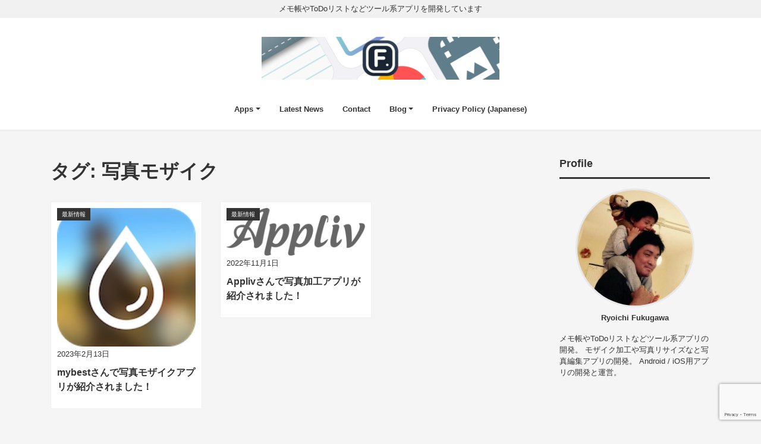

--- FILE ---
content_type: text/html; charset=UTF-8
request_url: https://www.fookiemonsters.com/blog/tag/%E5%86%99%E7%9C%9F%E3%83%A2%E3%82%B6%E3%82%A4%E3%82%AF/
body_size: 7146
content:
<!DOCTYPE html>
<html lang="ja" prefix="og: http://ogp.me/ns#">
<head>
<meta charset="utf-8">
<meta name="viewport" content="width=device-width, initial-scale=1">
<meta name="description" content="メモ帳やToDoリストなどツール系アプリを開発しています">
<meta name="author" content="Ryoichi Fukugawa">
<link rel="start" href="https://www.fookiemonsters.com" title="TOP">
<!-- OGP -->
<meta property="og:site_name" content="Ryoichi Fukugawa">
<meta property="og:description" content="メモ帳やToDoリストなどツール系アプリを開発しています">
<meta property="og:title" content="Ryoichi Fukugawa">
<meta property="og:url" content="https://www.fookiemonsters.com/">
<meta property="og:type" content="website">
<!-- twitter:card -->
<meta name="twitter:card" content="summary_large_image">
<title>写真モザイク &#8211; Ryoichi Fukugawa</title>
<meta name='robots' content='max-image-preview:large' />
<link rel='dns-prefetch' href='//www.google.com' />
<link rel='dns-prefetch' href='//s.w.org' />
<link rel="alternate" type="application/rss+xml" title="Ryoichi Fukugawa &raquo; フィード" href="https://www.fookiemonsters.com/feed/" />
<link rel="alternate" type="application/rss+xml" title="Ryoichi Fukugawa &raquo; コメントフィード" href="https://www.fookiemonsters.com/comments/feed/" />
<link rel="alternate" type="application/rss+xml" title="Ryoichi Fukugawa &raquo; 写真モザイク タグのフィード" href="https://www.fookiemonsters.com/blog/tag/%e5%86%99%e7%9c%9f%e3%83%a2%e3%82%b6%e3%82%a4%e3%82%af/feed/" />
		<script>
			window._wpemojiSettings = {"baseUrl":"https:\/\/s.w.org\/images\/core\/emoji\/13.0.1\/72x72\/","ext":".png","svgUrl":"https:\/\/s.w.org\/images\/core\/emoji\/13.0.1\/svg\/","svgExt":".svg","source":{"concatemoji":"https:\/\/www.fookiemonsters.com\/wp-includes\/js\/wp-emoji-release.min.js?ver=5.7.14"}};
			!function(e,a,t){var n,r,o,i=a.createElement("canvas"),p=i.getContext&&i.getContext("2d");function s(e,t){var a=String.fromCharCode;p.clearRect(0,0,i.width,i.height),p.fillText(a.apply(this,e),0,0);e=i.toDataURL();return p.clearRect(0,0,i.width,i.height),p.fillText(a.apply(this,t),0,0),e===i.toDataURL()}function c(e){var t=a.createElement("script");t.src=e,t.defer=t.type="text/javascript",a.getElementsByTagName("head")[0].appendChild(t)}for(o=Array("flag","emoji"),t.supports={everything:!0,everythingExceptFlag:!0},r=0;r<o.length;r++)t.supports[o[r]]=function(e){if(!p||!p.fillText)return!1;switch(p.textBaseline="top",p.font="600 32px Arial",e){case"flag":return s([127987,65039,8205,9895,65039],[127987,65039,8203,9895,65039])?!1:!s([55356,56826,55356,56819],[55356,56826,8203,55356,56819])&&!s([55356,57332,56128,56423,56128,56418,56128,56421,56128,56430,56128,56423,56128,56447],[55356,57332,8203,56128,56423,8203,56128,56418,8203,56128,56421,8203,56128,56430,8203,56128,56423,8203,56128,56447]);case"emoji":return!s([55357,56424,8205,55356,57212],[55357,56424,8203,55356,57212])}return!1}(o[r]),t.supports.everything=t.supports.everything&&t.supports[o[r]],"flag"!==o[r]&&(t.supports.everythingExceptFlag=t.supports.everythingExceptFlag&&t.supports[o[r]]);t.supports.everythingExceptFlag=t.supports.everythingExceptFlag&&!t.supports.flag,t.DOMReady=!1,t.readyCallback=function(){t.DOMReady=!0},t.supports.everything||(n=function(){t.readyCallback()},a.addEventListener?(a.addEventListener("DOMContentLoaded",n,!1),e.addEventListener("load",n,!1)):(e.attachEvent("onload",n),a.attachEvent("onreadystatechange",function(){"complete"===a.readyState&&t.readyCallback()})),(n=t.source||{}).concatemoji?c(n.concatemoji):n.wpemoji&&n.twemoji&&(c(n.twemoji),c(n.wpemoji)))}(window,document,window._wpemojiSettings);
		</script>
		<style>
img.wp-smiley,
img.emoji {
	display: inline !important;
	border: none !important;
	box-shadow: none !important;
	height: 1em !important;
	width: 1em !important;
	margin: 0 .07em !important;
	vertical-align: -0.1em !important;
	background: none !important;
	padding: 0 !important;
}
</style>
	<link rel='stylesheet' id='wp-block-library-css'  href='https://www.fookiemonsters.com/wp-includes/css/dist/block-library/style.min.css?ver=5.7.14' media='all' />
<link rel='stylesheet' id='contact-form-7-css'  href='https://www.fookiemonsters.com/wp-content/plugins/contact-form-7/includes/css/styles.css?ver=5.4.2' media='all' />
<link rel='stylesheet' id='ppress-frontend-css'  href='https://www.fookiemonsters.com/wp-content/plugins/wp-user-avatar/assets/css/frontend.min.css?ver=3.1.12' media='all' />
<link rel='stylesheet' id='ppress-flatpickr-css'  href='https://www.fookiemonsters.com/wp-content/plugins/wp-user-avatar/assets/flatpickr/flatpickr.min.css?ver=3.1.12' media='all' />
<link rel='stylesheet' id='ppress-select2-css'  href='https://www.fookiemonsters.com/wp-content/plugins/wp-user-avatar/assets/select2/select2.min.css?ver=5.7.14' media='all' />
<link rel='stylesheet' id='bootstrap-css'  href='https://www.fookiemonsters.com/wp-content/themes/liquid-insight/css/bootstrap.min.css?ver=1.2.2' media='all' />
<link rel='stylesheet' id='icomoon-css'  href='https://www.fookiemonsters.com/wp-content/themes/liquid-insight/css/icomoon.css?ver=5.7.14' media='all' />
<link rel='stylesheet' id='liquid-style-css'  href='https://www.fookiemonsters.com/wp-content/themes/liquid-insight/style.css?ver=5.7.14' media='all' />
<link rel='stylesheet' id='child-style-css'  href='https://www.fookiemonsters.com/wp-content/themes/liquid-insight-child/style.css?ver=5.7.14' media='all' />
<link rel='stylesheet' id='liquid-block-style-css'  href='https://www.fookiemonsters.com/wp-content/themes/liquid-insight/css/block.css?ver=1.2.2' media='all' />
<script src='https://www.fookiemonsters.com/wp-includes/js/jquery/jquery.min.js?ver=3.5.1' id='jquery-core-js'></script>
<script src='https://www.fookiemonsters.com/wp-includes/js/jquery/jquery-migrate.min.js?ver=3.3.2' id='jquery-migrate-js'></script>
<script src='https://www.fookiemonsters.com/wp-content/plugins/wp-user-avatar/assets/flatpickr/flatpickr.min.js?ver=5.7.14' id='ppress-flatpickr-js'></script>
<script src='https://www.fookiemonsters.com/wp-content/plugins/wp-user-avatar/assets/select2/select2.min.js?ver=5.7.14' id='ppress-select2-js'></script>
<script src='https://www.fookiemonsters.com/wp-content/themes/liquid-insight/js/bootstrap.min.js?ver=1.2.2' id='bootstrap-js'></script>
<link rel="https://api.w.org/" href="https://www.fookiemonsters.com/wp-json/" /><link rel="alternate" type="application/json" href="https://www.fookiemonsters.com/wp-json/wp/v2/tags/9" /><link rel="EditURI" type="application/rsd+xml" title="RSD" href="https://www.fookiemonsters.com/xmlrpc.php?rsd" />
<link rel="wlwmanifest" type="application/wlwmanifest+xml" href="https://www.fookiemonsters.com/wp-includes/wlwmanifest.xml" /> 
<link rel="icon" href="https://www.fookiemonsters.com/wp-content/uploads/2025/03/cropped-favicon-6-32x32.png" sizes="32x32" />
<link rel="icon" href="https://www.fookiemonsters.com/wp-content/uploads/2025/03/cropped-favicon-6-192x192.png" sizes="192x192" />
<link rel="apple-touch-icon" href="https://www.fookiemonsters.com/wp-content/uploads/2025/03/cropped-favicon-6-180x180.png" />
<meta name="msapplication-TileImage" content="https://www.fookiemonsters.com/wp-content/uploads/2025/03/cropped-favicon-6-270x270.png" />
		<style id="wp-custom-css">
			.waku {
	padding: 30px 30px 0px 30px;
	margin: 10px 15px 10px 15px;
}

/*スマホ横並び維持*/
.ath-colfix {
	flex-wrap:nowrap;
}
@media (max-width: 599px) {
	.ath-colfix .wp-block-column:not(:first-child) {
		margin-left: 5px;
	}
}

/*カードビューのマージン均等化*/
.wp-block-columns {
	margin-bottom: 0px;
}

/*ヘッダーロゴの大きさ*/
.logo img {
    width: auto !important;
    height: 72px !important;
    max-width: 100% !important;
	　object-fit: contain;
}

/*スマホのみ適用*/
@media (max-width: 599px) {
    .logo img {
        height: 72px !important;
        width: auto !important;
    }
}		</style>
		
<!--[if lt IE 9]>
<meta http-equiv="X-UA-Compatible" content="IE=edge">
<script type="text/javascript" src="https://oss.maxcdn.com/html5shiv/3.7.2/html5shiv.min.js"></script>
<script type="text/javascript" src="https://oss.maxcdn.com/respond/1.4.2/respond.min.js"></script>
<![endif]-->
<!-- GA -->
<script>
  (function(i,s,o,g,r,a,m){i['GoogleAnalyticsObject']=r;i[r]=i[r]||function(){
  (i[r].q=i[r].q||[]).push(arguments)},i[r].l=1*new Date();a=s.createElement(o),
  m=s.getElementsByTagName(o)[0];a.async=1;a.src=g;m.parentNode.insertBefore(a,m)
  })(window,document,'script','//www.google-analytics.com/analytics.js','ga');

  ga('create', 'UA-56046964-12', 'auto');
  ga('send', 'pageview');

</script>
<!-- CSS -->
<style>
/*  customize  */
/*  custom head  */
</style>
<meta name="google-site-verification" content="2m7Opal6yQgwuEN7VckXSN7iW8ew1dlWEyaw7H80k5Q" /></head>

<body class="archive tag tag-9">


<!-- FB -->
<div id="fb-root"></div>
<script>(function(d, s, id) {
  var js, fjs = d.getElementsByTagName(s)[0];
  if (d.getElementById(id)) return;
  js = d.createElement(s); js.id = id;
  js.src = "//connect.facebook.net/ja_JP/sdk.js#xfbml=1&version=v2.4";
  fjs.parentNode.insertBefore(js, fjs);
}(document, 'script', 'facebook-jssdk'));</script>

<a id="top"></a>
<div class="wrapper">
<div class="head">
    <div class="headline">
        <div class="logo_text">
                        <div class="subttl">
                メモ帳やToDoリストなどツール系アプリを開発しています            </div>
                    </div>
        <div class="container">
            <div class="row">
                <div class="col-sm-12">
                    <a href="https://www.fookiemonsters.com" title="Ryoichi Fukugawa" class="logo">
                                                <img src="https://www.fookiemonsters.com/wp-content/uploads/2025/03/cropped-header-3.png" alt="Ryoichi Fukugawa">
                                            </a>
                </div>
            </div>
        </div>
    </div>

    <nav class="navbar navbar-light navbar-expand-md flex-column">
        <div class="container">
                        <!-- Global Menu -->
                        <ul id="menu-menu-1" class="nav navbar-nav"><li id="menu-item-287" class="menu-item menu-item-type-post_type menu-item-object-page menu-item-home menu-item-has-children menu-item-287 nav-item"><a href="https://www.fookiemonsters.com/">Apps</a>
<ul class="sub-menu">
	<li id="menu-item-531" class="menu-item menu-item-type-custom menu-item-object-custom menu-item-531 nav-item"><a href="https://www.fookiemonsters.com/notepad-app/">メモ帳</a></li>
	<li id="menu-item-532" class="menu-item menu-item-type-custom menu-item-object-custom menu-item-532 nav-item"><a href="https://www.fookiemonsters.com/todolist-app/">ToDoリスト</a></li>
	<li id="menu-item-533" class="menu-item menu-item-type-custom menu-item-object-custom menu-item-533 nav-item"><a href="https://www.fookiemonsters.com/gamenmemo-app/">画面メモ</a></li>
	<li id="menu-item-534" class="menu-item menu-item-type-custom menu-item-object-custom menu-item-534 nav-item"><a href="https://www.fookiemonsters.com/bookmark-app/">ブックマーク</a></li>
	<li id="menu-item-537" class="menu-item menu-item-type-custom menu-item-object-custom menu-item-537 nav-item"><a target="_blank" rel="noopener" href="https://app-liv.jp/5343117/">写真モザイク</a></li>
	<li id="menu-item-538" class="menu-item menu-item-type-custom menu-item-object-custom menu-item-538 nav-item"><a target="_blank" rel="noopener" href="https://app-liv.jp/5343118/">写真リサイズ</a></li>
	<li id="menu-item-737" class="menu-item menu-item-type-custom menu-item-object-custom menu-item-737 nav-item"><a href="https://apps.apple.com/jp/app/id6752515731">24カレンダー</a></li>
</ul>
</li>
<li id="menu-item-553" class="menu-item menu-item-type-post_type menu-item-object-page menu-item-553 nav-item"><a href="https://www.fookiemonsters.com/news/">Latest News</a></li>
<li id="menu-item-73" class="menu-item menu-item-type-post_type menu-item-object-page menu-item-73 nav-item"><a href="https://www.fookiemonsters.com/contact/">Contact</a></li>
<li id="menu-item-88" class="menu-item menu-item-type-custom menu-item-object-custom menu-item-has-children menu-item-88 nav-item"><a>Blog</a>
<ul class="sub-menu">
	<li id="menu-item-579" class="menu-item menu-item-type-custom menu-item-object-custom menu-item-579 nav-item"><a target="_blank" rel="noopener" href="https://zenn.dev/fukugawa">Zenn</a></li>
</ul>
</li>
<li id="menu-item-75" class="menu-item menu-item-type-post_type menu-item-object-page menu-item-privacy-policy menu-item-75 nav-item"><a href="https://www.fookiemonsters.com/privacypolicy/">Privacy Policy (Japanese)</a></li>
</ul>            <button type="button" class="navbar-toggler collapsed">
                <span class="sr-only">Menu</span>
                <span class="icon-bar top-bar"></span>
                <span class="icon-bar middle-bar"></span>
                <span class="icon-bar bottom-bar"></span>
            </button>
                    </div>
                <div class="container searchform_nav d-none d-md-none">
            <div class="searchform">  
    <form action="https://www.fookiemonsters.com/" method="get" class="search-form">
        <fieldset class="form-group">
            <label class="screen-reader-text">検索</label>
            <input type="text" name="s" value="" placeholder="検索" class="form-control search-text">
            <button type="submit" value="Search" class="btn btn-primary"><i class="icon icon-search"></i></button>
        </fieldset>
    </form>
</div>        </div>
    </nav>

</div><!-- /head -->


<div class="detail archive">
    <div class="container">
        <div class="row">
            <div class="col-lg-9 mainarea">

                <h1 class="ttl_h1">タグ: <span>写真モザイク</span></h1>                
                
                <div class="row" id="main">
                                                            <article class="list col-md-4 list_big post-567 post type-post status-publish format-standard hentry category-7 tag-9">
                        <a href="https://www.fookiemonsters.com/blog/2023/02/13/mybest%e3%81%95%e3%82%93%e3%81%a7%e5%86%99%e7%9c%9f%e3%83%a2%e3%82%b6%e3%82%a4%e3%82%af%e3%82%a2%e3%83%97%e3%83%aa%e3%81%8c%e7%b4%b9%e4%bb%8b%e3%81%95%e3%82%8c%e3%81%be%e3%81%97%e3%81%9f%ef%bc%81/" title="mybestさんで写真モザイクアプリが紹介されました！" class="post_links">
                            <div class="list-block">
                                <div class="post_thumb">
                                    <img src="https://www.fookiemonsters.com/wp-content/uploads/2022/07/icon-play-store.png" alt="mybestさんで写真モザイクアプリが紹介されました！" loading="lazy">                                </div>
                                <div class="list-text">
                                    <span class="post_time">
                                        2023年2月13日</span>
                                    <span class="post_cat post_cat_7">最新情報</span>                                    <h3 class="list-title post_ttl">
                                        mybestさんで写真モザイクアプリが紹介されました！                                    </h3>
                                    <div class="post_ex">
                                                                            </div>
                                </div>
                            </div>
                        </a>
                    </article>
                                                            <article class="list col-md-4 list_big post-512 post type-post status-publish format-standard has-post-thumbnail hentry category-7 tag-9 tag-8">
                        <a href="https://www.fookiemonsters.com/blog/2022/11/01/appliv%e3%81%95%e3%82%93%e3%81%a7%e5%86%99%e7%9c%9f%e5%8a%a0%e5%b7%a5%e3%82%a2%e3%83%97%e3%83%aa%e3%81%8c%e7%b4%b9%e4%bb%8b%e3%81%95%e3%82%8c%e3%81%be%e3%81%97%e3%81%9f%ef%bc%81/" title="Applivさんで写真加工アプリが紹介されました！" class="post_links">
                            <div class="list-block">
                                <div class="post_thumb">
                                    <img width="254" height="87" src="https://www.fookiemonsters.com/wp-content/uploads/2022/11/appliv-logo-gray.png" class="attachment-large size-large wp-post-image" alt="" loading="lazy" />                                </div>
                                <div class="list-text">
                                    <span class="post_time">
                                        2022年11月1日</span>
                                    <span class="post_cat post_cat_7">最新情報</span>                                    <h3 class="list-title post_ttl">
                                        Applivさんで写真加工アプリが紹介されました！                                    </h3>
                                    <div class="post_ex">
                                                                            </div>
                                </div>
                            </div>
                        </a>
                    </article>
                                    </div>

                
                
            </div><!-- /col -->
            <div class="col-lg-3 sidebar">
    <div class="row widgets ">
                <div id="liquid_pf-3" class="col-12"><div class="widget widget_liquid_pf">        <div class="ttl">Profile</div>                           <div class="authorbox vcard author">
                                 <div class="text-center"><img alt='' src='https://www.fookiemonsters.com/wp-content/uploads/2020/04/12247111_1701442200078746_2449470690403108425_n-300x300.jpg' srcset='https://www.fookiemonsters.com/wp-content/uploads/2020/04/12247111_1701442200078746_2449470690403108425_n.jpg 2x' class='avatar avatar-200 photo' height='200' width='200' loading='lazy'/></div>
           <div class="fn">Ryoichi Fukugawa</div>
           <div class="prof">メモ帳やToDoリストなどツール系アプリの開発。
モザイク加工や写真リサイズなと写真編集アプリの開発。
Android / iOS用アプリの開発と運営。</div>                    </div>
                 </div></div>            </div>
</div>
        </div>
    </div>
</div>


<div class="pagetop">
    <a href="#top" aria-label="top"><i class="icon icon-arrow-up2"></i></a>
</div>


<footer>
    <div class="container">
                <div class="row widgets">
            <div id="nav_menu-3" class="col-sm-4"><div class="widget widget_nav_menu"><div class="ttl">Menu</div><div class="menu-menu-1-container"><ul id="menu-menu-2" class="menu"><li class="menu-item menu-item-type-post_type menu-item-object-page menu-item-home menu-item-has-children menu-item-287 nav-item"><a href="https://www.fookiemonsters.com/">Apps</a>
<ul class="sub-menu">
	<li class="menu-item menu-item-type-custom menu-item-object-custom menu-item-531 nav-item"><a href="https://www.fookiemonsters.com/notepad-app/">メモ帳</a></li>
	<li class="menu-item menu-item-type-custom menu-item-object-custom menu-item-532 nav-item"><a href="https://www.fookiemonsters.com/todolist-app/">ToDoリスト</a></li>
	<li class="menu-item menu-item-type-custom menu-item-object-custom menu-item-533 nav-item"><a href="https://www.fookiemonsters.com/gamenmemo-app/">画面メモ</a></li>
	<li class="menu-item menu-item-type-custom menu-item-object-custom menu-item-534 nav-item"><a href="https://www.fookiemonsters.com/bookmark-app/">ブックマーク</a></li>
	<li class="menu-item menu-item-type-custom menu-item-object-custom menu-item-537 nav-item"><a target="_blank" rel="noopener" href="https://app-liv.jp/5343117/">写真モザイク</a></li>
	<li class="menu-item menu-item-type-custom menu-item-object-custom menu-item-538 nav-item"><a target="_blank" rel="noopener" href="https://app-liv.jp/5343118/">写真リサイズ</a></li>
	<li class="menu-item menu-item-type-custom menu-item-object-custom menu-item-737 nav-item"><a href="https://apps.apple.com/jp/app/id6752515731">24カレンダー</a></li>
</ul>
</li>
<li class="menu-item menu-item-type-post_type menu-item-object-page menu-item-553 nav-item"><a href="https://www.fookiemonsters.com/news/">Latest News</a></li>
<li class="menu-item menu-item-type-post_type menu-item-object-page menu-item-73 nav-item"><a href="https://www.fookiemonsters.com/contact/">Contact</a></li>
<li class="menu-item menu-item-type-custom menu-item-object-custom menu-item-has-children menu-item-88 nav-item"><a>Blog</a>
<ul class="sub-menu">
	<li class="menu-item menu-item-type-custom menu-item-object-custom menu-item-579 nav-item"><a target="_blank" rel="noopener" href="https://zenn.dev/fukugawa">Zenn</a></li>
</ul>
</li>
<li class="menu-item menu-item-type-post_type menu-item-object-page menu-item-privacy-policy menu-item-75 nav-item"><a href="https://www.fookiemonsters.com/privacypolicy/">Privacy Policy (Japanese)</a></li>
</ul></div></div></div>        </div>
            </div>

    <div class="foot">
        <div class="container sns">
                                                                                                                                </div>
    </div>

    <div class="copy">
        (C)        2026 <a href="https://www.fookiemonsters.com">
            Ryoichi Fukugawa</a>. All rights reserved.        <!-- Powered by -->
                        <!-- /Powered by -->
    </div>

</footer>

</div><!--/wrapper-->

<script src='https://www.fookiemonsters.com/wp-includes/js/dist/vendor/wp-polyfill.min.js?ver=7.4.4' id='wp-polyfill-js'></script>
<script id='wp-polyfill-js-after'>
( 'fetch' in window ) || document.write( '<script src="https://www.fookiemonsters.com/wp-includes/js/dist/vendor/wp-polyfill-fetch.min.js?ver=3.0.0"></scr' + 'ipt>' );( document.contains ) || document.write( '<script src="https://www.fookiemonsters.com/wp-includes/js/dist/vendor/wp-polyfill-node-contains.min.js?ver=3.42.0"></scr' + 'ipt>' );( window.DOMRect ) || document.write( '<script src="https://www.fookiemonsters.com/wp-includes/js/dist/vendor/wp-polyfill-dom-rect.min.js?ver=3.42.0"></scr' + 'ipt>' );( window.URL && window.URL.prototype && window.URLSearchParams ) || document.write( '<script src="https://www.fookiemonsters.com/wp-includes/js/dist/vendor/wp-polyfill-url.min.js?ver=3.6.4"></scr' + 'ipt>' );( window.FormData && window.FormData.prototype.keys ) || document.write( '<script src="https://www.fookiemonsters.com/wp-includes/js/dist/vendor/wp-polyfill-formdata.min.js?ver=3.0.12"></scr' + 'ipt>' );( Element.prototype.matches && Element.prototype.closest ) || document.write( '<script src="https://www.fookiemonsters.com/wp-includes/js/dist/vendor/wp-polyfill-element-closest.min.js?ver=2.0.2"></scr' + 'ipt>' );( 'objectFit' in document.documentElement.style ) || document.write( '<script src="https://www.fookiemonsters.com/wp-includes/js/dist/vendor/wp-polyfill-object-fit.min.js?ver=2.3.4"></scr' + 'ipt>' );
</script>
<script id='contact-form-7-js-extra'>
var wpcf7 = {"api":{"root":"https:\/\/www.fookiemonsters.com\/wp-json\/","namespace":"contact-form-7\/v1"}};
</script>
<script src='https://www.fookiemonsters.com/wp-content/plugins/contact-form-7/includes/js/index.js?ver=5.4.2' id='contact-form-7-js'></script>
<script id='ppress-frontend-script-js-extra'>
var pp_ajax_form = {"ajaxurl":"https:\/\/www.fookiemonsters.com\/wp-admin\/admin-ajax.php","confirm_delete":"Are you sure?","deleting_text":"Deleting...","deleting_error":"An error occurred. Please try again.","nonce":"b7dccf27e0","disable_ajax_form":"false"};
</script>
<script src='https://www.fookiemonsters.com/wp-content/plugins/wp-user-avatar/assets/js/frontend.min.js?ver=3.1.12' id='ppress-frontend-script-js'></script>
<script src='https://www.fookiemonsters.com/wp-content/themes/liquid-insight/js/jquery.infinitescroll.min.js?ver=5.7.14' id='jquery-infinitescroll-js'></script>
<script src='https://www.fookiemonsters.com/wp-includes/js/imagesloaded.min.js?ver=4.1.4' id='imagesloaded-js'></script>
<script src='https://www.fookiemonsters.com/wp-includes/js/masonry.min.js?ver=4.2.2' id='masonry-js'></script>
<script src='https://www.fookiemonsters.com/wp-content/themes/liquid-insight/js/common.min.js?ver=1.2.2' id='liquid-script-js'></script>
<script src='https://www.google.com/recaptcha/api.js?render=6LdmzLsaAAAAAGVVCpGN7-o4ZKQalFLwJyNBHhBg&#038;ver=3.0' id='google-recaptcha-js'></script>
<script id='wpcf7-recaptcha-js-extra'>
var wpcf7_recaptcha = {"sitekey":"6LdmzLsaAAAAAGVVCpGN7-o4ZKQalFLwJyNBHhBg","actions":{"homepage":"homepage","contactform":"contactform"}};
</script>
<script src='https://www.fookiemonsters.com/wp-content/plugins/contact-form-7/modules/recaptcha/index.js?ver=5.4.2' id='wpcf7-recaptcha-js'></script>
<script src='https://www.fookiemonsters.com/wp-includes/js/wp-embed.min.js?ver=5.7.14' id='wp-embed-js'></script>

<!-- JS+ -->
<script type="text/javascript">
jQuery(function($){
//infinitescroll,masonry
var $container=$('#main');$('.navigation').css({display:'none'});$container.imagesLoaded(function(){$container.masonry({itemSelector:'.list'})});$container.infinitescroll({navSelector:"nav.navigation",nextSelector:"nav.navigation a.next",itemSelector:"article.post",loading:{msgText:'',finishedMsg:'',img:'https://www.fookiemonsters.com/wp-content/themes/liquid-insight-child/images/loader.gif'}},function(newElements){var $newElems=$(newElements).css({opacity:0});$newElems.imagesLoaded(function(){$newElems.animate({opacity:1});$container.masonry('appended',$newElems,true)})});//navbar-fixed-top-custom
//offset=$('.navbar').offset().top;$(window).on('scroll',function(){if($(this).scrollTop()>offset){$('.navbar').addClass('navbar-fixed-top-custom');$('.logo').addClass('fixed-top-custom');}else{$('.navbar').removeClass('navbar-fixed-top-custom');$('.logo').removeClass('fixed-top-custom');}});
});
</script>

</body>
</html>

--- FILE ---
content_type: text/html; charset=utf-8
request_url: https://www.google.com/recaptcha/api2/anchor?ar=1&k=6LdmzLsaAAAAAGVVCpGN7-o4ZKQalFLwJyNBHhBg&co=aHR0cHM6Ly93d3cuZm9va2llbW9uc3RlcnMuY29tOjQ0Mw..&hl=en&v=PoyoqOPhxBO7pBk68S4YbpHZ&size=invisible&anchor-ms=20000&execute-ms=30000&cb=vtq4e5274xov
body_size: 48509
content:
<!DOCTYPE HTML><html dir="ltr" lang="en"><head><meta http-equiv="Content-Type" content="text/html; charset=UTF-8">
<meta http-equiv="X-UA-Compatible" content="IE=edge">
<title>reCAPTCHA</title>
<style type="text/css">
/* cyrillic-ext */
@font-face {
  font-family: 'Roboto';
  font-style: normal;
  font-weight: 400;
  font-stretch: 100%;
  src: url(//fonts.gstatic.com/s/roboto/v48/KFO7CnqEu92Fr1ME7kSn66aGLdTylUAMa3GUBHMdazTgWw.woff2) format('woff2');
  unicode-range: U+0460-052F, U+1C80-1C8A, U+20B4, U+2DE0-2DFF, U+A640-A69F, U+FE2E-FE2F;
}
/* cyrillic */
@font-face {
  font-family: 'Roboto';
  font-style: normal;
  font-weight: 400;
  font-stretch: 100%;
  src: url(//fonts.gstatic.com/s/roboto/v48/KFO7CnqEu92Fr1ME7kSn66aGLdTylUAMa3iUBHMdazTgWw.woff2) format('woff2');
  unicode-range: U+0301, U+0400-045F, U+0490-0491, U+04B0-04B1, U+2116;
}
/* greek-ext */
@font-face {
  font-family: 'Roboto';
  font-style: normal;
  font-weight: 400;
  font-stretch: 100%;
  src: url(//fonts.gstatic.com/s/roboto/v48/KFO7CnqEu92Fr1ME7kSn66aGLdTylUAMa3CUBHMdazTgWw.woff2) format('woff2');
  unicode-range: U+1F00-1FFF;
}
/* greek */
@font-face {
  font-family: 'Roboto';
  font-style: normal;
  font-weight: 400;
  font-stretch: 100%;
  src: url(//fonts.gstatic.com/s/roboto/v48/KFO7CnqEu92Fr1ME7kSn66aGLdTylUAMa3-UBHMdazTgWw.woff2) format('woff2');
  unicode-range: U+0370-0377, U+037A-037F, U+0384-038A, U+038C, U+038E-03A1, U+03A3-03FF;
}
/* math */
@font-face {
  font-family: 'Roboto';
  font-style: normal;
  font-weight: 400;
  font-stretch: 100%;
  src: url(//fonts.gstatic.com/s/roboto/v48/KFO7CnqEu92Fr1ME7kSn66aGLdTylUAMawCUBHMdazTgWw.woff2) format('woff2');
  unicode-range: U+0302-0303, U+0305, U+0307-0308, U+0310, U+0312, U+0315, U+031A, U+0326-0327, U+032C, U+032F-0330, U+0332-0333, U+0338, U+033A, U+0346, U+034D, U+0391-03A1, U+03A3-03A9, U+03B1-03C9, U+03D1, U+03D5-03D6, U+03F0-03F1, U+03F4-03F5, U+2016-2017, U+2034-2038, U+203C, U+2040, U+2043, U+2047, U+2050, U+2057, U+205F, U+2070-2071, U+2074-208E, U+2090-209C, U+20D0-20DC, U+20E1, U+20E5-20EF, U+2100-2112, U+2114-2115, U+2117-2121, U+2123-214F, U+2190, U+2192, U+2194-21AE, U+21B0-21E5, U+21F1-21F2, U+21F4-2211, U+2213-2214, U+2216-22FF, U+2308-230B, U+2310, U+2319, U+231C-2321, U+2336-237A, U+237C, U+2395, U+239B-23B7, U+23D0, U+23DC-23E1, U+2474-2475, U+25AF, U+25B3, U+25B7, U+25BD, U+25C1, U+25CA, U+25CC, U+25FB, U+266D-266F, U+27C0-27FF, U+2900-2AFF, U+2B0E-2B11, U+2B30-2B4C, U+2BFE, U+3030, U+FF5B, U+FF5D, U+1D400-1D7FF, U+1EE00-1EEFF;
}
/* symbols */
@font-face {
  font-family: 'Roboto';
  font-style: normal;
  font-weight: 400;
  font-stretch: 100%;
  src: url(//fonts.gstatic.com/s/roboto/v48/KFO7CnqEu92Fr1ME7kSn66aGLdTylUAMaxKUBHMdazTgWw.woff2) format('woff2');
  unicode-range: U+0001-000C, U+000E-001F, U+007F-009F, U+20DD-20E0, U+20E2-20E4, U+2150-218F, U+2190, U+2192, U+2194-2199, U+21AF, U+21E6-21F0, U+21F3, U+2218-2219, U+2299, U+22C4-22C6, U+2300-243F, U+2440-244A, U+2460-24FF, U+25A0-27BF, U+2800-28FF, U+2921-2922, U+2981, U+29BF, U+29EB, U+2B00-2BFF, U+4DC0-4DFF, U+FFF9-FFFB, U+10140-1018E, U+10190-1019C, U+101A0, U+101D0-101FD, U+102E0-102FB, U+10E60-10E7E, U+1D2C0-1D2D3, U+1D2E0-1D37F, U+1F000-1F0FF, U+1F100-1F1AD, U+1F1E6-1F1FF, U+1F30D-1F30F, U+1F315, U+1F31C, U+1F31E, U+1F320-1F32C, U+1F336, U+1F378, U+1F37D, U+1F382, U+1F393-1F39F, U+1F3A7-1F3A8, U+1F3AC-1F3AF, U+1F3C2, U+1F3C4-1F3C6, U+1F3CA-1F3CE, U+1F3D4-1F3E0, U+1F3ED, U+1F3F1-1F3F3, U+1F3F5-1F3F7, U+1F408, U+1F415, U+1F41F, U+1F426, U+1F43F, U+1F441-1F442, U+1F444, U+1F446-1F449, U+1F44C-1F44E, U+1F453, U+1F46A, U+1F47D, U+1F4A3, U+1F4B0, U+1F4B3, U+1F4B9, U+1F4BB, U+1F4BF, U+1F4C8-1F4CB, U+1F4D6, U+1F4DA, U+1F4DF, U+1F4E3-1F4E6, U+1F4EA-1F4ED, U+1F4F7, U+1F4F9-1F4FB, U+1F4FD-1F4FE, U+1F503, U+1F507-1F50B, U+1F50D, U+1F512-1F513, U+1F53E-1F54A, U+1F54F-1F5FA, U+1F610, U+1F650-1F67F, U+1F687, U+1F68D, U+1F691, U+1F694, U+1F698, U+1F6AD, U+1F6B2, U+1F6B9-1F6BA, U+1F6BC, U+1F6C6-1F6CF, U+1F6D3-1F6D7, U+1F6E0-1F6EA, U+1F6F0-1F6F3, U+1F6F7-1F6FC, U+1F700-1F7FF, U+1F800-1F80B, U+1F810-1F847, U+1F850-1F859, U+1F860-1F887, U+1F890-1F8AD, U+1F8B0-1F8BB, U+1F8C0-1F8C1, U+1F900-1F90B, U+1F93B, U+1F946, U+1F984, U+1F996, U+1F9E9, U+1FA00-1FA6F, U+1FA70-1FA7C, U+1FA80-1FA89, U+1FA8F-1FAC6, U+1FACE-1FADC, U+1FADF-1FAE9, U+1FAF0-1FAF8, U+1FB00-1FBFF;
}
/* vietnamese */
@font-face {
  font-family: 'Roboto';
  font-style: normal;
  font-weight: 400;
  font-stretch: 100%;
  src: url(//fonts.gstatic.com/s/roboto/v48/KFO7CnqEu92Fr1ME7kSn66aGLdTylUAMa3OUBHMdazTgWw.woff2) format('woff2');
  unicode-range: U+0102-0103, U+0110-0111, U+0128-0129, U+0168-0169, U+01A0-01A1, U+01AF-01B0, U+0300-0301, U+0303-0304, U+0308-0309, U+0323, U+0329, U+1EA0-1EF9, U+20AB;
}
/* latin-ext */
@font-face {
  font-family: 'Roboto';
  font-style: normal;
  font-weight: 400;
  font-stretch: 100%;
  src: url(//fonts.gstatic.com/s/roboto/v48/KFO7CnqEu92Fr1ME7kSn66aGLdTylUAMa3KUBHMdazTgWw.woff2) format('woff2');
  unicode-range: U+0100-02BA, U+02BD-02C5, U+02C7-02CC, U+02CE-02D7, U+02DD-02FF, U+0304, U+0308, U+0329, U+1D00-1DBF, U+1E00-1E9F, U+1EF2-1EFF, U+2020, U+20A0-20AB, U+20AD-20C0, U+2113, U+2C60-2C7F, U+A720-A7FF;
}
/* latin */
@font-face {
  font-family: 'Roboto';
  font-style: normal;
  font-weight: 400;
  font-stretch: 100%;
  src: url(//fonts.gstatic.com/s/roboto/v48/KFO7CnqEu92Fr1ME7kSn66aGLdTylUAMa3yUBHMdazQ.woff2) format('woff2');
  unicode-range: U+0000-00FF, U+0131, U+0152-0153, U+02BB-02BC, U+02C6, U+02DA, U+02DC, U+0304, U+0308, U+0329, U+2000-206F, U+20AC, U+2122, U+2191, U+2193, U+2212, U+2215, U+FEFF, U+FFFD;
}
/* cyrillic-ext */
@font-face {
  font-family: 'Roboto';
  font-style: normal;
  font-weight: 500;
  font-stretch: 100%;
  src: url(//fonts.gstatic.com/s/roboto/v48/KFO7CnqEu92Fr1ME7kSn66aGLdTylUAMa3GUBHMdazTgWw.woff2) format('woff2');
  unicode-range: U+0460-052F, U+1C80-1C8A, U+20B4, U+2DE0-2DFF, U+A640-A69F, U+FE2E-FE2F;
}
/* cyrillic */
@font-face {
  font-family: 'Roboto';
  font-style: normal;
  font-weight: 500;
  font-stretch: 100%;
  src: url(//fonts.gstatic.com/s/roboto/v48/KFO7CnqEu92Fr1ME7kSn66aGLdTylUAMa3iUBHMdazTgWw.woff2) format('woff2');
  unicode-range: U+0301, U+0400-045F, U+0490-0491, U+04B0-04B1, U+2116;
}
/* greek-ext */
@font-face {
  font-family: 'Roboto';
  font-style: normal;
  font-weight: 500;
  font-stretch: 100%;
  src: url(//fonts.gstatic.com/s/roboto/v48/KFO7CnqEu92Fr1ME7kSn66aGLdTylUAMa3CUBHMdazTgWw.woff2) format('woff2');
  unicode-range: U+1F00-1FFF;
}
/* greek */
@font-face {
  font-family: 'Roboto';
  font-style: normal;
  font-weight: 500;
  font-stretch: 100%;
  src: url(//fonts.gstatic.com/s/roboto/v48/KFO7CnqEu92Fr1ME7kSn66aGLdTylUAMa3-UBHMdazTgWw.woff2) format('woff2');
  unicode-range: U+0370-0377, U+037A-037F, U+0384-038A, U+038C, U+038E-03A1, U+03A3-03FF;
}
/* math */
@font-face {
  font-family: 'Roboto';
  font-style: normal;
  font-weight: 500;
  font-stretch: 100%;
  src: url(//fonts.gstatic.com/s/roboto/v48/KFO7CnqEu92Fr1ME7kSn66aGLdTylUAMawCUBHMdazTgWw.woff2) format('woff2');
  unicode-range: U+0302-0303, U+0305, U+0307-0308, U+0310, U+0312, U+0315, U+031A, U+0326-0327, U+032C, U+032F-0330, U+0332-0333, U+0338, U+033A, U+0346, U+034D, U+0391-03A1, U+03A3-03A9, U+03B1-03C9, U+03D1, U+03D5-03D6, U+03F0-03F1, U+03F4-03F5, U+2016-2017, U+2034-2038, U+203C, U+2040, U+2043, U+2047, U+2050, U+2057, U+205F, U+2070-2071, U+2074-208E, U+2090-209C, U+20D0-20DC, U+20E1, U+20E5-20EF, U+2100-2112, U+2114-2115, U+2117-2121, U+2123-214F, U+2190, U+2192, U+2194-21AE, U+21B0-21E5, U+21F1-21F2, U+21F4-2211, U+2213-2214, U+2216-22FF, U+2308-230B, U+2310, U+2319, U+231C-2321, U+2336-237A, U+237C, U+2395, U+239B-23B7, U+23D0, U+23DC-23E1, U+2474-2475, U+25AF, U+25B3, U+25B7, U+25BD, U+25C1, U+25CA, U+25CC, U+25FB, U+266D-266F, U+27C0-27FF, U+2900-2AFF, U+2B0E-2B11, U+2B30-2B4C, U+2BFE, U+3030, U+FF5B, U+FF5D, U+1D400-1D7FF, U+1EE00-1EEFF;
}
/* symbols */
@font-face {
  font-family: 'Roboto';
  font-style: normal;
  font-weight: 500;
  font-stretch: 100%;
  src: url(//fonts.gstatic.com/s/roboto/v48/KFO7CnqEu92Fr1ME7kSn66aGLdTylUAMaxKUBHMdazTgWw.woff2) format('woff2');
  unicode-range: U+0001-000C, U+000E-001F, U+007F-009F, U+20DD-20E0, U+20E2-20E4, U+2150-218F, U+2190, U+2192, U+2194-2199, U+21AF, U+21E6-21F0, U+21F3, U+2218-2219, U+2299, U+22C4-22C6, U+2300-243F, U+2440-244A, U+2460-24FF, U+25A0-27BF, U+2800-28FF, U+2921-2922, U+2981, U+29BF, U+29EB, U+2B00-2BFF, U+4DC0-4DFF, U+FFF9-FFFB, U+10140-1018E, U+10190-1019C, U+101A0, U+101D0-101FD, U+102E0-102FB, U+10E60-10E7E, U+1D2C0-1D2D3, U+1D2E0-1D37F, U+1F000-1F0FF, U+1F100-1F1AD, U+1F1E6-1F1FF, U+1F30D-1F30F, U+1F315, U+1F31C, U+1F31E, U+1F320-1F32C, U+1F336, U+1F378, U+1F37D, U+1F382, U+1F393-1F39F, U+1F3A7-1F3A8, U+1F3AC-1F3AF, U+1F3C2, U+1F3C4-1F3C6, U+1F3CA-1F3CE, U+1F3D4-1F3E0, U+1F3ED, U+1F3F1-1F3F3, U+1F3F5-1F3F7, U+1F408, U+1F415, U+1F41F, U+1F426, U+1F43F, U+1F441-1F442, U+1F444, U+1F446-1F449, U+1F44C-1F44E, U+1F453, U+1F46A, U+1F47D, U+1F4A3, U+1F4B0, U+1F4B3, U+1F4B9, U+1F4BB, U+1F4BF, U+1F4C8-1F4CB, U+1F4D6, U+1F4DA, U+1F4DF, U+1F4E3-1F4E6, U+1F4EA-1F4ED, U+1F4F7, U+1F4F9-1F4FB, U+1F4FD-1F4FE, U+1F503, U+1F507-1F50B, U+1F50D, U+1F512-1F513, U+1F53E-1F54A, U+1F54F-1F5FA, U+1F610, U+1F650-1F67F, U+1F687, U+1F68D, U+1F691, U+1F694, U+1F698, U+1F6AD, U+1F6B2, U+1F6B9-1F6BA, U+1F6BC, U+1F6C6-1F6CF, U+1F6D3-1F6D7, U+1F6E0-1F6EA, U+1F6F0-1F6F3, U+1F6F7-1F6FC, U+1F700-1F7FF, U+1F800-1F80B, U+1F810-1F847, U+1F850-1F859, U+1F860-1F887, U+1F890-1F8AD, U+1F8B0-1F8BB, U+1F8C0-1F8C1, U+1F900-1F90B, U+1F93B, U+1F946, U+1F984, U+1F996, U+1F9E9, U+1FA00-1FA6F, U+1FA70-1FA7C, U+1FA80-1FA89, U+1FA8F-1FAC6, U+1FACE-1FADC, U+1FADF-1FAE9, U+1FAF0-1FAF8, U+1FB00-1FBFF;
}
/* vietnamese */
@font-face {
  font-family: 'Roboto';
  font-style: normal;
  font-weight: 500;
  font-stretch: 100%;
  src: url(//fonts.gstatic.com/s/roboto/v48/KFO7CnqEu92Fr1ME7kSn66aGLdTylUAMa3OUBHMdazTgWw.woff2) format('woff2');
  unicode-range: U+0102-0103, U+0110-0111, U+0128-0129, U+0168-0169, U+01A0-01A1, U+01AF-01B0, U+0300-0301, U+0303-0304, U+0308-0309, U+0323, U+0329, U+1EA0-1EF9, U+20AB;
}
/* latin-ext */
@font-face {
  font-family: 'Roboto';
  font-style: normal;
  font-weight: 500;
  font-stretch: 100%;
  src: url(//fonts.gstatic.com/s/roboto/v48/KFO7CnqEu92Fr1ME7kSn66aGLdTylUAMa3KUBHMdazTgWw.woff2) format('woff2');
  unicode-range: U+0100-02BA, U+02BD-02C5, U+02C7-02CC, U+02CE-02D7, U+02DD-02FF, U+0304, U+0308, U+0329, U+1D00-1DBF, U+1E00-1E9F, U+1EF2-1EFF, U+2020, U+20A0-20AB, U+20AD-20C0, U+2113, U+2C60-2C7F, U+A720-A7FF;
}
/* latin */
@font-face {
  font-family: 'Roboto';
  font-style: normal;
  font-weight: 500;
  font-stretch: 100%;
  src: url(//fonts.gstatic.com/s/roboto/v48/KFO7CnqEu92Fr1ME7kSn66aGLdTylUAMa3yUBHMdazQ.woff2) format('woff2');
  unicode-range: U+0000-00FF, U+0131, U+0152-0153, U+02BB-02BC, U+02C6, U+02DA, U+02DC, U+0304, U+0308, U+0329, U+2000-206F, U+20AC, U+2122, U+2191, U+2193, U+2212, U+2215, U+FEFF, U+FFFD;
}
/* cyrillic-ext */
@font-face {
  font-family: 'Roboto';
  font-style: normal;
  font-weight: 900;
  font-stretch: 100%;
  src: url(//fonts.gstatic.com/s/roboto/v48/KFO7CnqEu92Fr1ME7kSn66aGLdTylUAMa3GUBHMdazTgWw.woff2) format('woff2');
  unicode-range: U+0460-052F, U+1C80-1C8A, U+20B4, U+2DE0-2DFF, U+A640-A69F, U+FE2E-FE2F;
}
/* cyrillic */
@font-face {
  font-family: 'Roboto';
  font-style: normal;
  font-weight: 900;
  font-stretch: 100%;
  src: url(//fonts.gstatic.com/s/roboto/v48/KFO7CnqEu92Fr1ME7kSn66aGLdTylUAMa3iUBHMdazTgWw.woff2) format('woff2');
  unicode-range: U+0301, U+0400-045F, U+0490-0491, U+04B0-04B1, U+2116;
}
/* greek-ext */
@font-face {
  font-family: 'Roboto';
  font-style: normal;
  font-weight: 900;
  font-stretch: 100%;
  src: url(//fonts.gstatic.com/s/roboto/v48/KFO7CnqEu92Fr1ME7kSn66aGLdTylUAMa3CUBHMdazTgWw.woff2) format('woff2');
  unicode-range: U+1F00-1FFF;
}
/* greek */
@font-face {
  font-family: 'Roboto';
  font-style: normal;
  font-weight: 900;
  font-stretch: 100%;
  src: url(//fonts.gstatic.com/s/roboto/v48/KFO7CnqEu92Fr1ME7kSn66aGLdTylUAMa3-UBHMdazTgWw.woff2) format('woff2');
  unicode-range: U+0370-0377, U+037A-037F, U+0384-038A, U+038C, U+038E-03A1, U+03A3-03FF;
}
/* math */
@font-face {
  font-family: 'Roboto';
  font-style: normal;
  font-weight: 900;
  font-stretch: 100%;
  src: url(//fonts.gstatic.com/s/roboto/v48/KFO7CnqEu92Fr1ME7kSn66aGLdTylUAMawCUBHMdazTgWw.woff2) format('woff2');
  unicode-range: U+0302-0303, U+0305, U+0307-0308, U+0310, U+0312, U+0315, U+031A, U+0326-0327, U+032C, U+032F-0330, U+0332-0333, U+0338, U+033A, U+0346, U+034D, U+0391-03A1, U+03A3-03A9, U+03B1-03C9, U+03D1, U+03D5-03D6, U+03F0-03F1, U+03F4-03F5, U+2016-2017, U+2034-2038, U+203C, U+2040, U+2043, U+2047, U+2050, U+2057, U+205F, U+2070-2071, U+2074-208E, U+2090-209C, U+20D0-20DC, U+20E1, U+20E5-20EF, U+2100-2112, U+2114-2115, U+2117-2121, U+2123-214F, U+2190, U+2192, U+2194-21AE, U+21B0-21E5, U+21F1-21F2, U+21F4-2211, U+2213-2214, U+2216-22FF, U+2308-230B, U+2310, U+2319, U+231C-2321, U+2336-237A, U+237C, U+2395, U+239B-23B7, U+23D0, U+23DC-23E1, U+2474-2475, U+25AF, U+25B3, U+25B7, U+25BD, U+25C1, U+25CA, U+25CC, U+25FB, U+266D-266F, U+27C0-27FF, U+2900-2AFF, U+2B0E-2B11, U+2B30-2B4C, U+2BFE, U+3030, U+FF5B, U+FF5D, U+1D400-1D7FF, U+1EE00-1EEFF;
}
/* symbols */
@font-face {
  font-family: 'Roboto';
  font-style: normal;
  font-weight: 900;
  font-stretch: 100%;
  src: url(//fonts.gstatic.com/s/roboto/v48/KFO7CnqEu92Fr1ME7kSn66aGLdTylUAMaxKUBHMdazTgWw.woff2) format('woff2');
  unicode-range: U+0001-000C, U+000E-001F, U+007F-009F, U+20DD-20E0, U+20E2-20E4, U+2150-218F, U+2190, U+2192, U+2194-2199, U+21AF, U+21E6-21F0, U+21F3, U+2218-2219, U+2299, U+22C4-22C6, U+2300-243F, U+2440-244A, U+2460-24FF, U+25A0-27BF, U+2800-28FF, U+2921-2922, U+2981, U+29BF, U+29EB, U+2B00-2BFF, U+4DC0-4DFF, U+FFF9-FFFB, U+10140-1018E, U+10190-1019C, U+101A0, U+101D0-101FD, U+102E0-102FB, U+10E60-10E7E, U+1D2C0-1D2D3, U+1D2E0-1D37F, U+1F000-1F0FF, U+1F100-1F1AD, U+1F1E6-1F1FF, U+1F30D-1F30F, U+1F315, U+1F31C, U+1F31E, U+1F320-1F32C, U+1F336, U+1F378, U+1F37D, U+1F382, U+1F393-1F39F, U+1F3A7-1F3A8, U+1F3AC-1F3AF, U+1F3C2, U+1F3C4-1F3C6, U+1F3CA-1F3CE, U+1F3D4-1F3E0, U+1F3ED, U+1F3F1-1F3F3, U+1F3F5-1F3F7, U+1F408, U+1F415, U+1F41F, U+1F426, U+1F43F, U+1F441-1F442, U+1F444, U+1F446-1F449, U+1F44C-1F44E, U+1F453, U+1F46A, U+1F47D, U+1F4A3, U+1F4B0, U+1F4B3, U+1F4B9, U+1F4BB, U+1F4BF, U+1F4C8-1F4CB, U+1F4D6, U+1F4DA, U+1F4DF, U+1F4E3-1F4E6, U+1F4EA-1F4ED, U+1F4F7, U+1F4F9-1F4FB, U+1F4FD-1F4FE, U+1F503, U+1F507-1F50B, U+1F50D, U+1F512-1F513, U+1F53E-1F54A, U+1F54F-1F5FA, U+1F610, U+1F650-1F67F, U+1F687, U+1F68D, U+1F691, U+1F694, U+1F698, U+1F6AD, U+1F6B2, U+1F6B9-1F6BA, U+1F6BC, U+1F6C6-1F6CF, U+1F6D3-1F6D7, U+1F6E0-1F6EA, U+1F6F0-1F6F3, U+1F6F7-1F6FC, U+1F700-1F7FF, U+1F800-1F80B, U+1F810-1F847, U+1F850-1F859, U+1F860-1F887, U+1F890-1F8AD, U+1F8B0-1F8BB, U+1F8C0-1F8C1, U+1F900-1F90B, U+1F93B, U+1F946, U+1F984, U+1F996, U+1F9E9, U+1FA00-1FA6F, U+1FA70-1FA7C, U+1FA80-1FA89, U+1FA8F-1FAC6, U+1FACE-1FADC, U+1FADF-1FAE9, U+1FAF0-1FAF8, U+1FB00-1FBFF;
}
/* vietnamese */
@font-face {
  font-family: 'Roboto';
  font-style: normal;
  font-weight: 900;
  font-stretch: 100%;
  src: url(//fonts.gstatic.com/s/roboto/v48/KFO7CnqEu92Fr1ME7kSn66aGLdTylUAMa3OUBHMdazTgWw.woff2) format('woff2');
  unicode-range: U+0102-0103, U+0110-0111, U+0128-0129, U+0168-0169, U+01A0-01A1, U+01AF-01B0, U+0300-0301, U+0303-0304, U+0308-0309, U+0323, U+0329, U+1EA0-1EF9, U+20AB;
}
/* latin-ext */
@font-face {
  font-family: 'Roboto';
  font-style: normal;
  font-weight: 900;
  font-stretch: 100%;
  src: url(//fonts.gstatic.com/s/roboto/v48/KFO7CnqEu92Fr1ME7kSn66aGLdTylUAMa3KUBHMdazTgWw.woff2) format('woff2');
  unicode-range: U+0100-02BA, U+02BD-02C5, U+02C7-02CC, U+02CE-02D7, U+02DD-02FF, U+0304, U+0308, U+0329, U+1D00-1DBF, U+1E00-1E9F, U+1EF2-1EFF, U+2020, U+20A0-20AB, U+20AD-20C0, U+2113, U+2C60-2C7F, U+A720-A7FF;
}
/* latin */
@font-face {
  font-family: 'Roboto';
  font-style: normal;
  font-weight: 900;
  font-stretch: 100%;
  src: url(//fonts.gstatic.com/s/roboto/v48/KFO7CnqEu92Fr1ME7kSn66aGLdTylUAMa3yUBHMdazQ.woff2) format('woff2');
  unicode-range: U+0000-00FF, U+0131, U+0152-0153, U+02BB-02BC, U+02C6, U+02DA, U+02DC, U+0304, U+0308, U+0329, U+2000-206F, U+20AC, U+2122, U+2191, U+2193, U+2212, U+2215, U+FEFF, U+FFFD;
}

</style>
<link rel="stylesheet" type="text/css" href="https://www.gstatic.com/recaptcha/releases/PoyoqOPhxBO7pBk68S4YbpHZ/styles__ltr.css">
<script nonce="3HNPKlcRJU-t9VsS-KXVfg" type="text/javascript">window['__recaptcha_api'] = 'https://www.google.com/recaptcha/api2/';</script>
<script type="text/javascript" src="https://www.gstatic.com/recaptcha/releases/PoyoqOPhxBO7pBk68S4YbpHZ/recaptcha__en.js" nonce="3HNPKlcRJU-t9VsS-KXVfg">
      
    </script></head>
<body><div id="rc-anchor-alert" class="rc-anchor-alert"></div>
<input type="hidden" id="recaptcha-token" value="[base64]">
<script type="text/javascript" nonce="3HNPKlcRJU-t9VsS-KXVfg">
      recaptcha.anchor.Main.init("[\x22ainput\x22,[\x22bgdata\x22,\x22\x22,\[base64]/[base64]/[base64]/[base64]/cjw8ejpyPj4+eil9Y2F0Y2gobCl7dGhyb3cgbDt9fSxIPWZ1bmN0aW9uKHcsdCx6KXtpZih3PT0xOTR8fHc9PTIwOCl0LnZbd10/dC52W3ddLmNvbmNhdCh6KTp0LnZbd109b2Yoeix0KTtlbHNle2lmKHQuYkImJnchPTMxNylyZXR1cm47dz09NjZ8fHc9PTEyMnx8dz09NDcwfHx3PT00NHx8dz09NDE2fHx3PT0zOTd8fHc9PTQyMXx8dz09Njh8fHc9PTcwfHx3PT0xODQ/[base64]/[base64]/[base64]/bmV3IGRbVl0oSlswXSk6cD09Mj9uZXcgZFtWXShKWzBdLEpbMV0pOnA9PTM/bmV3IGRbVl0oSlswXSxKWzFdLEpbMl0pOnA9PTQ/[base64]/[base64]/[base64]/[base64]\x22,\[base64]\x22,\x22wpXChMKaSzLDgsOBw4cOw5jDnsKaw49GS0LDm8KPIwHChMKOwq50TAZPw7N0PsOnw5DCmsOoH1Q/wr4RdsOywodtCSpQw6ZpYU3DssKpXR/DhmMOc8OLwrrCo8OHw53DqMOEw6Nsw5nDt8KmwoxCw7bDlcOzwo7CgMOFRhgaw7zCkMOxw7TDlzwfAgdww5/Dj8OUBH/[base64]/w75NwpLCjsKcwrgwBMKFez3Cgj/CnDzChhDDu3crw4/DtMKYJCIvw4cZbMOUwrQ0c8ORb3h3acOwM8OVecOKwoDCjEbCukg+AcOkJRjCgMKAwobDr1p2wqptI8OoI8OPw4bDqwB8w4fDiG5Ww5bCgsKiwqDDq8O+wq3CjV/DmjZXw6LCqRHCs8K0OFgRw5zDhMKLLkLCncKZw5UmI1rDrkPCrsKhwqLCsys/wqPCuCbCusOhw64gwoAXw4vDkA0OOsK1w6jDn1kJC8OPUcKVOR7Dp8KGVjzCs8KNw7M7wrkkIxHCv8OhwrMvRsOLwr4vVsOnVcOgFMOSPSZUw4EFwpFkw7HDl2vDhivCosOPwpjCv8KhOsKDw4XCphnDtcO8QcOXWU8rGy8gJMKRwqbCuBwJw4zCvEnCoDrCkht/wrLDr8KCw6dMMmstw7LClEHDnMKCJlw+w41Ef8KRw7UcwrJxw6HDrlHDgEZcw4UzwoMpw5XDj8Orwq/Dl8KOw5UnKcKCw6XCsT7DisOybUPCtVXCpcO9ESDCg8K5alrCqMOtwp0MIDoWwp7DqHA7dcOtScOSwqXCvyPCmcKaY8Oywp/DvRlnCSvCiRvDqMK0wp1CwqjCs8OQwqLDvwTDmMKcw5TClD43wq3CsRvDk8KHMDMNCT7Du8OMdgXDoMKTwrcew5nCjkoGw65sw67CoyXCosO2w5nCrMOVEMOrL8OzJMOQNcKFw4t0SMOvw4rDoX97X8OMIcKdaMOxJ8OTDT/CjsKmwrEUTgbCgRzDv8ORw4PCqwMTwq1Zwr3DmhbCu1JGwrTDhcKQw6rDkGZCw6tPLMKAL8ODwrxhTMKcAkUfw5vCiyjDisKKwqwQM8KoHTUkwoYbwroTCxnDrjMQw585w5RHw6zCm23CqE9Ww4nDhD18UV/CoU5jwpXCrknDokDDjsKPF0Mrw7LCrzjDkR/DhcKiw5/CncKYw5ZGwrFwHRDDiWVPw5bCrMKdOsKMw7PCuMKGw6EALcOtNsKfwoJYw680UzYHe0nDtsOAw73CpCzCp1/DnBHDvW0kcXE5UCvCr8K7W2kOw5DCisO2wpJAI8OEwoJxEC/Cin8Aw6/[base64]/w7HCpAJCwrHCoA8vBcKTwpd7wpXCkcOEw4Qpw50UPMKaaHzDsj98F8K8AAU8wozCjcOpScODMW0tw4dDQ8OWNcKuw5xdw4jDucOzexMyw5Fjwp/[base64]/KGnCrsKFLcK/[base64]/[base64]/DvsOvwrnCncKJwpdpwqrDjz0GXkLDhj3CmXwLREXDjxUqwrbCoyEqE8OJEFRzVMK5w4PDlsOKw6TDqlERasKYM8KaFsO2w75yDcKwDsKdwqTDvXnChcO5wqJjwrPCnRQMDlfCqcOfwqtrMF8Nw6JJw60VRMK/w4rCv082w4Q0GyDDlMKMw55hw5zDmsKZbcKHaxJHMgtVVcOJwqPCmMOqShVuw6QTw77DsMOzwpUHw4DDrD8Gw6/CrifCqRfCscKswoshwpPCt8O9wp0ow4XDtcOHw5bDlcOaU8OuNUbDiU8NwqvDisKCwqhcwq3CmsOAwqd+QTXDh8O3wo45wqlbw5fCqwFnwroSwr7DtlNRwoN9NnnCusKmw5kUHVkhwo3Dk8OWOF5vMsKsw4hCw6pqSSBja8OBwrcPHEBASWwMwq1aAMOgw7Jiw4I5w7/ChMKXw5lqEcKrH1LDtsKTw7XCnMKrwoJDVcO2X8O0w5/[base64]/Dh8KoSWXDm083w6rDoHoLasK3a0oww5HDjsOswo/DicKKWinCoDl9csOUNsK0dsOowpJsHRPDiMOTw6DDhMO1wpvClsKHwrUCHMKkwobDkcOyJgHCkMKjRMO5w6ZVwpjCkMKMwoc9E8O5WcK7wp4ewrbChMKIWWTDoMKfwqTDpXknwqQDX8KYwpFDfizDrMK6G0hHw63Cg3pzwqnDnnDCsg3DhD7Ckz1owo/[base64]/w6XCnnXDpsOZw7jDjMKdw5vCosOgD8K3Xy8vfFPDvsKJw5QnEMKQw4bCpWDDiMOEw7zCgsKiwrXDtMKhw4PCscKgwoI0woswwpDCvMKtJHLDlsKSOjZ3w5MVGwkTw7nDolHClUjCl8Onw4c1T3/CvzNbw5TCsl7DmcKZacKFIsK4eTDCnMOYUXnCmXE7U8KTYsO1w6Emw4JAPjZIwpB8w5E0TcOxTsK0wol9SMOLw67CjsKYCQl1w4ttw6XDjix6w7DDtsKMPT/Dh8K/w6IEYMO4DsO9w5DDrsKPJMObUA9Xwo09DcONecKyw63DlR96wq5GMwNtwqfDhsKyKsO4wrwHw6zDp8OuwprCuCRSKMKTQsOgfiLDoUPDr8OFwqzDpcO/[base64]/[base64]/[base64]/TD/DgcK7ccOjw54CwovCmcKgwrPCtXlpwqXCgsK+FsKkwqTCi8KKJlTCvnXDsMKFwp/DvsKTY8OJBnjCtMKgwqXDsQLCmsOBNTvClsKuWWQWw68Kw6nDqXLDmXDDk8Kuw7IyAnrDkA3Dr8KFTsOkVMOnYcKMYWrDrSd1woYEMcKfP0ciJi9MworCmMKTPWXDmsK/w67DksOEeWkQcw/[base64]/CtVjCqMKdwrTCjsKuwpBew5JwKsKkw5zCvcKcBGHClyZWw7bDgVtbwr8XfsOrXsOjM1ovwoVoIcOUworCmcO8aMO/[base64]/DgDDCmh7CmcOQVMOcQMKXKMOnacO+LsKgOkJTWgjCvMKNNsOewoslMhtqJcOEwqdkDcO2PsOWPsKbwpXCjsOWwqAvecOkESfDqRLDpVPCsELCpUhdwqMna1EwcsKKwqrDs3nDsiAnwpXCs1vDmsOGasKFwodrwp3Dj8Kzwp8/woPCnsKcw7xfw6ZowqfDsMOww5/Ck3jDuyXCi8OeUR/Ck8KfIMOswqHCphLDr8Obw4ptS8O/w4o9UMOvTcKJwrAoLMKVwrTDvcOKfyfCnn3DnVg2wo0kC0x8BTXDqmHCl8KuBC1hw7QSwp9fw6/DocKcw7EsHsKaw5ZNwr0VwpnCiRTDg13CosKww53Dk1PCn8OIwr7CnTTChMOPWMKiFyLDijbCk3vDqMOQNnh+wpXDq8OewrRESi9Mwo7Dk1vDpcKDXRzCn8Odw6LCnsK5wrTCnMKLwo8WwoPCjBvCgj/CiQ/DqsKGHAvDisKEFMOUXcOnT1dow5fCpU3Dgj0iw4LCi8O+wohfK8O+Oi1/[base64]/DlcOmRRY6PBlaw64vTH0zw7kZw7k5T17CtMKWw5dhwqFeTj7Cs8OSbybCmFgqwrnCmMKpXSHDuCggwoDDucKrw6DDkcKCw5Uuw5hMXGRLLsO2w5nDjzjCv01Gei3DhMKzI8O+wpbDvcOzw4/CusK3wpLDizNZwoBrJMK3VsORw5rChmZGwrIjVsO1OsOKw4rDn8OtwoBTGsKOwo4bK8K7cBVpw7jCrcO4wqrDrQAmbFZqTsO0wp3DpTl+w74YUMOYwqZKWsKzw5XDhmFGwqs2woBbwrgAwr/[base64]/w5YyQMOdDkkVFnHCrMKZCivCuxVMYcKdw5TCmsKBO8KGPMOtITXDosOCw4TDvz7Ds2xCRMK4wr7CrcORw71ew40Bw5vCmHPDvR5IL8OVwqnCncKKLj87WMKOw6dJw7HCqgzDvsK9ZW8pw7klwpxJS8KQbAE/YMOic8OEw73Cnj80wrNbwoPDpGQdwokmw6PDvcKResKPw7bDohZjw7AXATA8w4nCvcK4w7vDscKrXVTDlH7Ck8KDfRM2NFzDhsKdO8O4VhJzGj01DF7DjsOTGCA/J3xNwovDvQjDicKNw7Njw67CoEY+w6wbwoF2RVLDjMOkEcOWwoLChcK6W8OLfcOLGB1IPw1VVBdcwrHCpzfCjmsrfC3DqcK4e2vDs8KYfkfDihpmZsK2SwbCnMKvw7nDukIBUcKsScOVwo4Uwq/DvsOiYyASwrbDucOGw7stdgPCuMKgw5xnwpPCgcObCsOrUCZ0w7fCvMOOw416wp7Ck3fDghNNV8KRwrd7Mkg/WsKnXcOXwq/DusKdw6TCoMKdw612wr3CgcKmHsOlIMOgaQDChMKzwq1OwpUlwpcBYTnCujvCiHptI8OsSmzDiMKmAsK1YXTCkMOkNsOHSAfDhcOAVl3DlwHDssK/[base64]/DuUHCmcKvGMO1w5lDK8OiWMO4wobDrMO/MsOPGMKzw7LChxkvJMKkRQrCmnzDh2TDo0oUw4MsMA/Dn8KdwoDDusOvMcKMBsKlWsKLbsKLN3xYw5EAWE8Xwp3CnMOSCxXDocK9LsOFwpAvwrcNWcOIwrrDjMKoPMKNOg3Dj8KzKV9Mb2/DpVgOw5E4wqbDjMOHbsOeWcK9wo8LwpkdHQluKgnDucK8wq3DosK/[base64]/N0nCqhPDvGlPN8KNwo/[base64]/DmsKRXFvCthpgGTvChsOKPsOYw73CuMKbwqozKSzDosOSwprDisKHP8KqPEHCq1hjw5pGw63CocKqwp3DpMKoXMK9w6Fxwp55wojCrsKAWER2GVhawpJSw5gCwqjCv8K/w53DlhnCukzDssKNETnDiMKVY8KUJsKuSMOgOSPCucOOw5EMwrjCpzY0CiXCmMKAwqQtVMKWdUrCgz/Dsn4yw4FfQjNVwrM1YcKVGXXCtlDCsMOmw61AwqY4w7nClmzDtMKgw6Q/wqhKw7NOwqc6dCPCncKhw50WCcKkZ8OMw5xGXBh4Mkc+DcKDwrkaw5nDnXI+wpTDn2A7ZsKmBcKPc8KPOsKRw7ZcMcOew64Awp3DjyRYwrICPMKywqwULiAewoAqKWPDjnIFw4N/EcO8w4zChsKgGVN0wpl3Px3CjkjDgcKWw5pXwoNWw5HDjmLCvsO2wp/Dq8OHdz4rw5bCvBnCjMOIYXfDm8ORJsOpwp3ChDbDi8O+AsOwOz/DvXRKwp3DncKOSMOKw7rCkMOvw4XDn08Nw5zCozgJw79+wrFIw5vCu8KxcVfDgQ07SSsNO2R1NcO1wocDPsOow7pIw6HDkcK7PMOxw6h4GSNaw75jIUpFw6QcJcOnCywbwoDDucK+wp0JUMOZRcO/w5bCgMKZwrJOwqzDhsK9LMK8wqLCvH3CnCQzUMOlN1/Cn2TCjWYCcH7CtsK/w7oPw5p4f8O2bHTCrsODw4/DksOiaFrDh8KJwoVQwrZaE0NGMsONWyBIwoDCosO5ThwQaC9YJcK/[base64]/wpExR8KowpI3OXnDuQHDl8OlwphQc8OOw6x9w4Q7wpd/w6oJwp0QwpvDjsK1LX7DiExDwqlrwp3DoWbCjnc4w60Zwrtdw7R3wpnDvickYMKtWsO0w4DCrMOrw6plwqTDgcOtwqvDkCUxwrcOw7DDsS3CpjXCkUDDs1jDkMOOw4nDpcKOTVJmw6w+wo/[base64]/Dh8K6wpYVCQheI8O0LsKNw7XDtcKWwqrCpGkSVUDCpMO6IcKdwqZpZlrCrcKbwrTCuTkdQjDDiMOXXsKPwrrClihaw64Sw53CnMONc8Kvw4fCuW7Dih0vw5jCmwsSw5PChsKBwrvCqMOpQsObwoLDmVPCpW3DnHdcw6vCjXzCicK3NEAueMOlw5DDpCpAET/Dm8K9GsKKwqvChDHDmMO0aMO/L3gWTcORbMKjaikCG8OiI8KRwp/CjsKvwovDuS9nw6pCw4LDvcOTJ8OMVsKjDMOMN8OAesKdw5/Dlk/[base64]/CmxrCpMOrFwvDoMKpw6TDvlwrw4pYw7fCsD/Cs8K3NsKyw7vDh8OiwpLClApQw6fDpl9Vw5vCpsKBw5TCmkVcwr7CrHXCusKqLMKjwr3CrU8cw7poeGLCgsOZwosqwoJKBEBHw6jDl2V/[base64]/Ds8OFw59QwoZ0UMOkMMKlwo4/w5QrwqXDtCjDocKKHyhpwpPDjDPDmnfDk1LCgUvDuD/DoMO4woFaK8OoFzpjHcKiacKCNDZTCgTCrR3CtcOhw7jCnXFPwroVFE1lw5tLwpJuw6TDmT/[base64]/woDDvFQ3UyMBAH7CiMOBfsK8cREDw7lYfMOLwpEvZsKFwpAMw4PDq1E5R8K7NHNPOMOAdVPCinPCvMOMZhPDujsowq5cci0Cw5XDpBHCrl9EKmY+w53DqSZYwrF0wqxrw5ZjfsKzw4HDpCfDkMKUw5HCssOxw45kfcO7wrMIwqMdwqsoIMOpM8ONwr/CgMKrw5DCnj3CgcO5w5zDhcK/w6FDJ0UywrTCp2TClsKYWlghYsO9YSJmw4fDtsOdw7bDkxNawrI0w75CwpbDusKOHElrw77Du8O8VMOFwpwdPgDCncKyDTMZw4REbMKJw6XDmxfChGvCi8OmHhDDpsOnw4/[base64]/CosO9AMO7fcOjwrLCnhZcNyB8aWzCgknDvxvDqFXDmVUzeRcGa8KYJ2PChGfCkkjDm8KQw5XDhMOcLMKDwpQVIcKCHMOcwpHCrErCoj5mbcKtwpUUU3tiTkIrPMOJYjvDq8OTw7cUw4VxwpQYJCzDpQ7Cp8Ocw7/Ct3Mrw4nCqnx6w77DnxzClBUuKArCjsKPw6zCk8KlwqB+w7fDjBLCjMO9w7/Ch33DhjXCoMOvTj9GNMOowqJ0wovDhmdIw7dYwpdIM8OZw6YfEivCr8ODw7BhwpktOMOaM8Oww5RDwpM6wpYFw4rCrlXDq8OpSi3Dm2JpwqfDr8Odw4grEzjDqMOew5Vxwp5pWRjCo3Vow6LCr3JEwoMqw4HCmi/DvMK5ZjMIwp0BwokrbcOxw5Rgw7bDrsKaAAk2akcDQDMBDxLDmcOUJyI2w4jDkMONw6jDpsOEw61Iw7zCqcOUw6rDrsOTDWt3w7lJP8OLw4jCiivDosO/wrADwoh4PsOeAcKBNn7DosKTwoXDjltoZH82w6sOfsKPwqzCqMOUckppw6hLMcO/YETDucOFwqxvAcOHY1XDlcOOKMKaLE8OQcKUCioYHi8swonDq8KCEsOWwpAHWQXCpDnCgcKHSBwwwpk/RsOYKADDp8KcfDZ4w4LDtMKxIX1wGsKTwr5QK01WVsK4aH7Du03DnhZ7WVvDsDx/w5prwpdkDyYdc23DoMOEw69XMcOuCi5pDMO+f0xiwrwSwoLDjnV/Z2nDiF/DhsKNJcO2wrfChVJVSsKTwq9pdsKnIyjDgHcNHFkIPAPCqcOrw4DDncKiwpvDjMOxd8KianJCw7LCpmtowr1qWcKSQ3bDksKqwq7DmMOFwpHDi8KTJ8KFDMKqw7XCiw7Dv8KQw614ORdMwqjCncOTUMO/ZcKnRcKxw6sdAn9HSER7EHfDnlHCm2XCr8K4w6zCj0PDt8KLccKDRcKuazJew6kLPEJYwqsWwoXDkMOwwoB5WHnDj8Omwo/Ct1bDqMO3w7oRZsOjw5poLMOqXBLDoyB/wqtxaEPDoyDClx/CjcOyMcOZAHHDu8OSwoTDqkpEw6jCosOfwr7ClsOUV8KLDVROUcKHw4J7QxTCh0DCn3DDmMOLMAAfwrlJQh9LQcKEwqDCvsOUQRDClQoDWjgmGG/DnhYmKD/[base64]/DgVbCrcOeQ8K/wrHCkcKQaMKzY3EZU8OXwoHDkQnCl8OmRsKIw45AwooUw6bDkMOuw7nDrV/[base64]/CkTs/UQEIw5wOw5fCncK9w4tuNsOOw5zDqjPCuDfDlXjCjsK2wp1rw5nDisOYT8OkacKUw6w6wpEmKDnDhcOVwp/[base64]/CvcOKLMKqw6PDhHvCkcKkwpbDisO+eGAic8KQw5V1wo/ClMO1w7zCrRjDscO2wrsXcsKDwrVWQ8OEwotwNcOyGMKhw7hsa8KyN8OfwqvDono/wrZ9woM0wrA1GcOywotSw64cwrVcwrnCqsKUwo5bG1LDvMKRw4UpbcKmw5oowpkiw6nCvmPChXouwo/DjsOrw41/w7QdcMOARsK+wrHCpjXCmXrDsVXDhcOnYMOpNsKbZsK3bcOZw7VKworChcKMw4PDvsODwpvDusKOVCgKwrtyU8OcXS/DhMKXPk/DmXhgXsKDCcOGcsKaw4J9w5tRw4Vaw6NOG0cZVjTCqU0bwrvDv8KCXjXDkQjDgMOaw49/w4TDvQrDgsORLsOFYR0lXcO8W8KMaybDpGfDqAhFbsKGw7DDtMKAwpXCjSHCp8O4w7fDvBfDqhtBw4J0wqEfwoE3wq3DhcOiwpXDncO3wos8WSYvJSPCkcOjwqsXesKBVUMnwqciw5/DnsOzwpFYw78LwrHChcOFwobDnMO0w48ZeUjDrlLDq0A6w69Ywr9mw4DCm2Qowq9cFMKif8KDw7/CiwoORcKGHsO4w4U+w4VKw5oDw6bDoUQ2wqNybSlFL8OJa8OcwoXCtn0eR8OwGWlSPV1TCiwww4HCucKtw5lxw6obWmhMd8KVw7Y2w5Ndw4bDpDRnw7HDtFAbwqjDhy53AFIUfgwpPzJqwqIWecKrGMK3ABDDoG/CvsKKw7Y0cTPDgxhAwrHCpMKvwqnDtMKLw4bDvMOQw7UYw6jCpirCv8KVRMOYwrJbw5ZFwrpmAMOBF1zDuxRHw7TCr8OkTXDCphkcwrUPBMO/w7DDjlLCjcKjbgbDv8KDVnjDjMONNAnDgxPCv306T8Kdw74sw4HDjivCisK5wr3Cp8Oba8OIw6hbwpnCt8KXwr16w6vDtcKrMsOawpUbScO8JAtLw7PCh8KAwqoPDWHDhkXDtA4YZnxEw7HCq8K/wpnCjMKaCMK8w5vDuWYAGsKawrNcwrLCiMKbHDHCncKZw5LCgisFw5rCh0towrJhJMKnwroGBMObVcKXIsOJOsOrw7rDkCHCn8OCfk0OHnDDvsKbTMKlVFkAWDgiw69Jwo9/UMKew4k4cj1FE8OqRsO+w5PDrATCkMOzwofDqB7DkQ3CucKXIMK0w599RsK+AsKETwzClsOXwprDuXJAwrjDjsKEejbDksKQwrPCtQTDtcKrfEgSw49IJ8OXwr8bw5TDuiPDsjIYccOMwoU7DcKmYknCty9Nw7DCr8OMI8KMwo3Cv1XDpMORHTTCmy/CrcO3TMOwYsO7w7LDuMKZEsK3wprCqcKvwp7CmznCt8K3FlNnEVPCu2YkwoUmwqkiw5LCoURKa8KPIcOqScORwoYxBcONwpLCpcK1ARPDosO1w4g7LsKGVlNBwoBKKsOwajo7elcxw6ELSRdmUcKNZ8ObSsOZwq/[base64]/Dr8Obw4Z1w5vDvcOFwpp6CcKDwoJ8wrbDusOzcn/CiBLDnsOIwpF3Vy/Cp8OmJCjDtcKaV8KlSDtUUMKCwqDDr8KsP07DvsOgwrsSX23DjMOjDTvCksKyCCPDu8Kvw5NOwo/DixHDjDVjwqhjLcOyw79Hw7J6ccOmX3RSZFEJQ8O9Fm4CfcKww4IWSRfDs2nCgiEZeTMaw5fClMKnaMKew6U+DcKvwrUKKxbCkE7DpGtewr5Qw77CsT/CoMK0w6LChVDCjWLCih8BCMOsdMK6wqkkannDocOxD8KDwprCigogw4nDusKafjdhwokgT8KbwoVTw43DvDfDuG/DoU/DggpgwoFKIg3CoUvCnsKHw6lmKjrDucKdQCAuwofDgcKgw5vDuDp1TcK9w7diw54eYMKVCMOpGsKvwrItacOLJsO9EMOxwpDCpMK5ezk0bjBTJCh6wplCw63DuMOxIcKHQw/DrsOKeUofBcOvCMKLw7fCkMK2UARiw4HCuCDDlU3CncK9wp7DtwMYw7NnLWfDhmzDvsORwr99BHEtfzvCmFLCmTrDm8KNaMKKwrjCtwMawoPCocKDR8K0FcOUw5cdDcOxQjgDCMOEw4FYDy06HsOjw4YNSERHw6fCpnAZw4rDrMK4F8OPFXnDnX0hZWDDkBF/X8OrdMKQdcOmw5fDiMKZMhEHf8K0Yw/DqsOCwr4nSwkRVsKxSAJow7LDicKeWMK0EcOSw43Cm8ORCsK+GcKww6nChsOYwpRFw6LCpW1xYAFBacKxVcK6LH/DssO9w6R3KRQ3w5bCqcKWQ8K0Lk7ClMOLcWVWwr9fV8OHA8K7woAJw7Y9OcOfw48uwoElw7zDkMK3Ey8WX8OoQWrCvmfChMOtwo9gwosWwpM3w6bDs8OIw6/CsXbDtQDDrsOkYMKjMDxQck/CmDnDmMKTKVlRTwFRPU7DujN7WHcKw77DicKnfcK1AAtKw5LDiCPDsTLCi8Ocw7fCqSIiRcO6wpUuC8KbUSvClknCg8KAwr57w6/[base64]/w5dueE/Dr23DmG5xXwjDi8KAYMOBJVxpwqLDmUwUCTHCnsKOw4I6ecOQNhJZEBt+wqJGw5PCvMOIw6XCtzwzw6bDt8Opw5jDrSEiHQRvwo7Dpk5zwq0DNMKZU8OrXxBEw4nDjsObDxJjfljCvcO1bzXCncOkXTJuRSMtw6ZZNlPDisKoYcK/wrpfwqjDu8KxR0/CukdWciFyGMKrw4TDs3fCssOBw64SeW9gwqtHDsOMbsOcwq1PHU8KT8KJwq85PndgJyHDkx3DkcO7EMOiw7wAw5BITsO/[base64]/DksOUP8ORwqM7wr8IekXCv8KrwpvCpcOmw5/[base64]/DuXQ4FsOmw7fCo1QhSMO4woLDuMOCCsKjw43DvsOswoBuQl9UwpcVIMKfw5zCuDEXwrPDnGHCtB7DnsKaw7MVdcKUwpxPbDEew5jDtl0+Ti8/DMKTcsOefBfClFrCpm45IDsRwqbCqiFKD8K1McKyTz/DrVJ7EMKfw6M+aMONwqBwcMKxwrLCkUQTR01LQStHOcKTw6zDusO8GMOvw7J2w67DvyPChQkOw6HCrifDjcKTwrwiw7LDn2fDqhF4wrcuwrfDqQx0w4c9w5PCqQjCqC1Ncj1ceH5/wpHCg8OMDcKGciQsNcOJw5zCksOIw6jCmMOlwqAXeinDrzcqw6QoYsKcwobDgWfCnsKcw50VwpLCh8KEIgHDp8O4w4TDj1wLL0HCi8OnwrJZBz1JasKWw6LCm8OMCl0iwrfCq8K4w47Dq8KywoQaW8O+WMOUwoAKwrbDtTgvTCp2OcOqR3/DrsO4dGZpwrzCucKvw6t9GTLCrSDCuMObKsK8YgfDgA94wpsLHWPCk8OMTsK9QHFxXsK1KkNrw7Q8w7nClMO7TTLCqSlfw5/Cs8KQw6ArwpzCrcO6wrvDt1bDnThIwrLDvsOzwqwXC0lfw6NIw6xsw6TCnlRicEPCvSfDlBJOPlgqc8OfbVwiwrRBcAFOYyDDn10iwrLDscKew5h1Lw3Dk2oBwq8bw7nCuTMyesKVYDBZwp9+L8O5w7wuw4PCtncOwobDpMOGFjDDsR/DvEBgwqRiF8OAw6YowqLCo8OZwp7CvyZlfMKcF8OePirCgCfDssKPwoRLHcOnw7UTZMOfw79mwpxDBcKyPWvDtnHCvsO/GxAYwosoGTPDhl5uw5nCu8O0b8KoGcO8AMKMw6bCl8Otwr8Gw4AqTF/[base64]/[base64]/Dmzt0w4jCoSnCkDI5ZTLCksOMaWbCtsOTQcOxwrAcwobDm0N4wocQw59kw7/Cj8KGTzzCgcKpw7/Chz3DtMOxwo/Dq8KgXsKVw5zDizsqBMOZw5dkRWEPwoHCmQbDtzU0N0DCjEnCr0ZFOMO0DQcnwqUbw65KwqrCgRvDpBfClcOCQ1tAcMOCRhDDr0AWJVIpwoLDqMO1IjpqTMKXUsKww4E1w7PDv8Oew7xHPy0nLm11GcOkb8KwV8OjLB7DtlLDqC/CkwZpWxEpwqIjHGLCtR4ZLsKzw7QQSsOxwpEUwphkw4PDj8KcwoLDiCbDq0jCqxJXw7NowqXDj8OFw7nCmj8two3DvB/Cu8Krw6IRwrTCumrCmw5RcEkEIhLCgMKqwrIPwqXDsyTDhcOvwpgxw4zDksKWG8KZEMO3ESHDkSY/[base64]/[base64]/DkcOKw4/[base64]/w6FDw5PDpMKLT8KtcsKGwqp9aj57W8OlRC8dwoU+MxMtwoYRwqtKSzYeFgJWwrjDuHjDoHbDp8Kfwp8/w4HCuTvDisO/Q17Du0NZw6LCnjh5QzHDnkhjwrrDvXsewoLCucOtw6XCuRzChxDCjXgORBwew6/[base64]/Dn8KIw4R6woppw6XCqMOEwr4Tw6QNw5Yrw5rCgMOCwrvDrhPCq8OXIDrDvEbCnR/[base64]/[base64]/[base64]/Bg3DrHRnw716w6LCtU/DucO+wpnChsKOWBwnEcOtU3MswpPCq8OGYC8HwrMPw7bChcKgeEUpNsKVwrMFAMOcNgEcwp/Du8O7woUwVMOJYMK3wpobw4sFfsO2w40aw73CuMORR3jDr8K6w6xcwqJZw5DCmMK0InFFPcOdXsKaC3nCuA/DscKww7cCw4tuw4HCsREEf3PCjsKqwrnCp8Klw6XCqQEEFF8gw64ow6/CpEBwCyHCvHfDpcOvw6DDuxjCpcOCDUjCg8K7GD3Ds8ObwpEvdMO/[base64]/DsjpWCxPCvMOiJ8OSwrlFBVUETcOmasONHTxqU23DtcOAakJ4wp9HwqgXHMKMw5HDh8OYF8Ovw6FWSMOAwofCnmTDsxZ+OFJNGMOzw6wTw713enY1w73Dpk/Ck8O4LcOhaD7CkMKIw5oxw5YdVsOhKH7DoUbCs8Okwq1yXcKrUXwWw4PCjMOXw4JPw57DusKjccOPCA93wqA0PlVzwo93wrbCugbDiXzCgcKywrTDt8KVdTLCnMOFeUlxw4zCohUcwqQ7YC19w4jDh8KVw4/DksK9IsKZwrDCg8OZf8OmU8OOIsOQwqgSdsOKK8OVLcOuGTDDrGjDkmDCtsOYI0XCtcKxZmHDhMO6C8KveMKaAsOYw4XDqR3DncOGwo88A8KmccO/GX0Ne8Ouw6LCtsKmw6UvwqbDsjXCusOJPW3DvcK5YkFAwqPDmMOCwoYJwoHDmBLCgcOXw61owqDCq8OmH8KBw5YZWmILF1nDhMKxBcKgwpvCklTDgcKvwo/CvcKJwrbDqA0KED/CjirCv2sgKghBwqE1B8OAJ09RwoDCg1PDugzDmMKABsK1wrdgX8OZw5DCh1vDvQwiw7XCqcO7UiMOwp7Cgn1tUcKGI1rDo8OjHMOgwoEBwokCwqA7w4jCtTTCvcKjwrM/w4DCjcOvw48QcGrCgXnCrsKawoJTw5fDuEXCucODw5PCoghoAsKZwqBlwq8Pwq9APkTDmWYoeGDCksKEwoDDuVEcwoQBw5UywojCvcO5csK1DXzDh8OXw4TDkcOpPMKPaADDuzdHZMKhc3paw5vDmVPDvcO6wpNdEE1dwpNWw7fChMOSw6PDgsK/w49yOcO/[base64]/CtMOJw5tvwrnDvMOPcMK6wrPCsEfClnhRw4jCp8KOw7XDjHPCjcOkwrHDvMKAK8O+PMOoZMKRwpLCi8OkAcKYwqrDmMOQw4R5dBjDrSXDmx4+w7ZRIMOzwrt0IcOgw7URQsKZBcOowpAHw6I5QQfCksOpeTXDsBnCgh/ClMKwN8ObwrZLw7nDpU9CJAl2w4cewqh9csKyYBTDqzRGJk/CrcOzw5loAcK+NcKywrQdE8OiwrdoT1wawpzDisKaZF3DmMOwwqDDgcKzYQpVw7RSABNqXxzDvDNNYV5Uw7PDoHYnbFpfFMODw7jDocOawq3Dj2YgJgbCpsOPFMOHF8Kaw57CrjVLw4sDZADDm2Ruw5DCoxpJwr3DmDjDqMK+S8KYw7tOwoF/[base64]/w5PCt0tjwoLDqGwRLhvCimIUw7g1w4fDtwtZwopuBAvCn8O5wp7CsXTDiMKewr8GUMOjMMKbbw8HwoPDpCHChcKdUzBkTx0QXA/[base64]/DgmLCmMOxAwzDksO4wq/[base64]/[base64]/CgQ/Cj8O+WcOpTcKAwr8TwoAjAMKOwqEpRMK5wog0w6XDgmbDpnhVRBvDggQcG8OFwp7DrMOnUWXCoURwwrghw4wRwrDCjwogfljDkcOpwoYuwpDDscO+w5lMQX5mwo3Dn8ODwr/Ds8KAwpgJG8KQw73DlMK9VMOTAsOoMDZyC8OVw4jDkicDwrHDj0hsw6B7w4LCvCkKfcKMMsKUQcOBa8OVw58ODsOnGzLDm8KyacKkw4seLVvDvMKFwrjDpA3DjSs5ZCUvPF8/w4zDkRvCqUvCqcOHIjfDnQPDqDrCtTHCsMOXwpojw61GUGAIw7TCg1kJw6zDk8O1wrrDiHQgw4jDnVgOcgUMw6hIGsKwwpnCn0PDonbDpMK6w5EawohCS8OHw5jDqxJvwroELwA+w45PEUpnFWx4woRYY8KQDcKPAV4jZcKAVB3Co3/[base64]/VsO1w4/Cixk9w5LChUddwrFyFsOrb0nCqlTDtzfCkMKVEMKNwpt7TMOFH8KfXcOlKcKaHgTCsiBZYMKgZcO7Dg8owoTDiMO3wpwFEMOlVlvCpMOZw77CjXkzc8OWwo9FwpR9w53CrGItH8KbwrdIPMOAwrZBd0pOw6/DvcKkFMKzwqPDk8KCAcKsIQDDi8Oyw4VQwr3DpMO1w73Dh8KVGMKQFQEXwoEyd8KMPcOMZQJbwpIQbV7DkGxQaF45woXDlsKzwrpTw6nCiMOXfAvCjynCosKXMsKqw6/CrFfCpMOuOcOcHsOlZ3N1w6EnT8KfLsONLcKTw4/DpjPDiMKcw4wSDcOMIk7DnmFMw585EsO6FQhWdsOtwoZ2fnnDvk3Du3zCow/CpGBQwqJXw7LDogLCmj0Ywq92w6vCnD7Cp8OhT3vCmk/CucOawr7DmMK6Dn/[base64]/wpnDgMKJWsK0wr5hwqDDv0NFwq7CocOaDcO+HMKRw6/CksOFH8OEwohvw57Cs8KHSz43wp7Cu1sxw6dGbzdIwqrCqnbCj37DncKIcDrCvMKBVEFXJCN3wrMoEDIuAMOzRlp8K3IfOhZJO8OZNMOcDMKMb8KJwr8uA8O4CMOFSGzDgMOyFgrCkRHDg8OTecO3YX5VTsK/MA/CiMKbd8O4w5hGe8OjcBrCh3IvXMKjwrDDqQzDiMKsEx5VLj/[base64]/CsMKQwqPDnsOsSMO/w4TCrMOnw63CksOow60HwrIjVmEwYMKww5XDgMKuOVIDT1cyw55+AT/CqcOxBMO2w6TDmsO3w63DtMO9JcOlARTDtcKuGMORZX3Dq8KRwowjwpbDhcO3w5HDjwrCuHHDkcKVTBHDiEDDkVJUwpfCoMOBwroxw7TCusOQFsKZwoXCtsKbwq1WW8Kxw5/DqUfDn2DDm3fDnDvDnMKxTsKUwoDDoMKcwpDDqsObwp7DjkvCtMKXAcOGb0XCo8O7KsOfw7tbXxxkJ8OUBMO5XwIBbGbDrMKZwqvCgcKkwoJ/w5FGZxrDvnzCgX7DjsO9w5vDv3URwqBmSSZow47DkijCqylzBXTDlEV5w4nDuCvDp8K2wqDDhmzCgsOww4lZw5cOwpRfwr7DtcOjw4zCvxtHOBt5ZkgIwobDrsOAwrbDmsKqw7HCiFjDqCdudDp9L8KiIHnDgnAOw6PCg8KeLMOBwphuBMKEwq7Cl8K9wrw/w43Di8O9w63Ct8KWXcKJJhTCicKVw4rClRPDuyrDnsOvwqPDnBRIwqEuw5Rcwr3Dl8OFXBxYahHDs8OmFwPCmsO2w7LDh2Qvw5nDpXvDt8KIwo7Dh3TChD8ZEn0Xw5TDomvDtDhKV8Ojw5o8BT7CqA4LFcOIw4/DknsiwrHCq8OHNhzDiGfDgcKwYcOIPlvCk8OPJggjazIwfjYCwpXChAzDnwIZw4vDsR/[base64]/CikXCoQRHwrttw7DDrkjDiBIUKMKsR8Kswoxmw7tdETnCkDRrwpx1J8KvbwVew596woldw548w6/DoMOawpjDscKGwoR/w5tRw4/CkMKxATbDq8OFL8OKw6hVU8KsCRwcw6YHw57Cq8KFdjx6wqR2w4PChndaw7hVHS1tFMKJGwLCucOjwqbDslvCoQR+cHEcGcK2ccO2wrfDhyVaZn/CncOiH8ONYUIvKSR9w63CsWsQHVYNw4fDtcOgw7pMwrrDkSIHfSskw5/[base64]/[base64]/DrRMzwpAia8KSayoJB8Oaw5/DiRTChnBGw5zCgSXCrMKDw4HCkTTCkMOVw5/[base64]/[base64]/wrTCtSM/wozDvi4HBMKTMTM4UcO7NhZHwqMOwrEwKy7Ci0DCtcOswoJdw6fDkMKOw5Icw6Isw7R2wo3CqcOOX8OiAF9DEDnCtsK/[base64]/DozvDrijClsOsbMKDw5Niwqoww44CPcOSwojCpRcgb8OebErDhk7DkcOkKkLDpANlFkt9f8KXNw4EwpEiwrXDqHZUwr/DvsKHwpnDnikhAMKHwpLDmsOVwrRZwqBYBWA0MC/CpB/CpwLDmGDCvsK8P8Kgwo3DkTTCpz4tw5kxJcKSKkvCqcK4w6XDjsKWDMKhBkNWw7Mmwpp+w6Nrw4IkacKBFSl9Ki1rUMKNJn7CoMONw5kYw6LCqRd8w7t1wr8Rwp8NT1YQZ3FsN8KzWS/ChSrDlcOQRSlTw7LCisKmw4kfw67Cj0QNElQHw4vCr8KLN8KgMMKQw5h0TFbChADCmWxuwo93MMKRw4PDkcKFDcKXSWfDlcOyaMONYMK1QVDCl8Ofw5bCpCDDmTBhwpQUe8Kowowww4TCisOPMTXCnMKkwrEPMBBww74+QDFXw4R/VcKdwrvDo8OeXR4NHgjDocK6w6fDkTPCq8O6C8O1DWrDssK6OnPCtghVZQtyWcKnwrHDi8KzwpLCuDZYAcKWOUzCuUIVwpdPwrjCkcK2JBF1HMK7OMOsMznDpzLDv8OcJmVUS101wrLDuGnDokHDvTfDlMOzOMKjIcKgwrrCj8OvVgNvwpHCi8OBSg\\u003d\\u003d\x22],null,[\x22conf\x22,null,\x226LdmzLsaAAAAAGVVCpGN7-o4ZKQalFLwJyNBHhBg\x22,0,null,null,null,1,[16,21,125,63,73,95,87,41,43,42,83,102,105,109,121],[1017145,536],0,null,null,null,null,0,null,0,null,700,1,null,0,\[base64]/76lBhnEnQkZnOKMAhk\\u003d\x22,0,0,null,null,1,null,0,0,null,null,null,0],\x22https://www.fookiemonsters.com:443\x22,null,[3,1,1],null,null,null,1,3600,[\x22https://www.google.com/intl/en/policies/privacy/\x22,\x22https://www.google.com/intl/en/policies/terms/\x22],\x22uDWI1/w3+g2ulXkuR2H+IPM+ON5X+9r5Qz+vAQmvoag\\u003d\x22,1,0,null,1,1768610356764,0,0,[144,108,44,134],null,[18,41,2],\x22RC-m_WbtyIhaFPmJw\x22,null,null,null,null,null,\x220dAFcWeA6qVj4cd_PlIVGiY7hDK2FR16LZDC5smdbk_xlGKvsuW_OjH7x7hNwMtYZF6_i77G-9AoYg1pesJU_zKt4IgCSVFKJEzA\x22,1768693156815]");
    </script></body></html>

--- FILE ---
content_type: text/css
request_url: https://www.fookiemonsters.com/wp-content/themes/liquid-insight/style.css?ver=5.7.14
body_size: 7766
content:
@charset "utf-8";
/*
Theme Name: LIQUID INSIGHT
Theme URI: https://lqd.jp/wp/theme_insight.html
Description: LIQUID PRESS SERIES
Author: LIQUID DESIGN Ltd.
Author URI: https://lqd.jp/wp/
License: GPLv2 or later
License URI: http://www.gnu.org/licenses/gpl-2.0.html
Tags: blog, e-commerce, grid-layout, one-column, two-columns, custom-background, custom-colors, custom-header, custom-menu, editor-style, featured-images, footer-widgets, theme-options, threaded-comments, translation-ready, block-styles, wide-blocks
Text Domain: liquid-insight
Version: 1.2.2
*/

/* ------------------------------------
common
------------------------------------ */
body {
    color: #333;
    font-size: 16px;
    font-family: Verdana, "游ゴシック Medium", "Yu Gothic Medium", YuGothic, "游ゴシック体", sans-serif;
    line-height: 1.5;
    background-color: #f5f5f5;
}
a {
    color: #333;
    text-decoration: none;
    transition: all 0.5s;
    -moz-transition: all 0.5s;
    -webkit-transition: all 0.5s;
    -o-transition: all 0.5s;
    -ms-transition: all 0.5s;
}
a:hover, a:active {
    color: #333;
    text-decoration: none;
}
a:visited {
    opacity: 0.7;
}
img {
    max-width: 100%;
    height: auto;
}
iframe {
    max-width: 100%;
}
.none {
    display: none;
}
.mainarea [class*='col-'] {
    overflow: hidden;
}
.customize-partial-edit-shortcuts-shown [class*='col-'] {
    overflow: visible;
}
.breadcrumb {
    background: transparent;
    border-radius: 0;
    padding: .5em 1em;
    border-top: 3px solid rgba(119, 119, 119, 0.1) !important;
    border-bottom: 3px solid rgba(119, 119, 119, 0.1) !important;
    font-size: small;
    line-height: 1.2;
}
.breadcrumb li {
    overflow: hidden;
}
.breadcrumb li.active {
    max-width: 100%;
    white-space: nowrap;
    overflow: hidden;
    text-overflow: ellipsis;
}
.breadcrumb li.active a {
    pointer-events: none;
    color: inherit;
}

.rwdwrap {
  position: relative;
  width: 100%;
  padding-top: 56.25%;
}
.rwdwrap iframe {
  position: absolute;
  top: 0;
  right: 0;
  width: 100% !important;
  height: 100% !important;
}
.rwd_in {
    background-color: rgba(255, 255, 255, 0.5) !important;
}

.navbar {
    margin-bottom: 0;
    padding: 1rem 0;
    border-radius: 0;
    background-color: #fff;
    border-bottom: 3px solid rgba(119, 119, 119, 0.1);
    transition: all 0.2s;
    -moz-transition: all 0.2s;
    -webkit-transition: all 0.2s;
    -o-transition: all 0.2s;
    -ms-transition: all 0.2s;
}
.navbar-fixed-top-custom {
    padding: 1rem 0;
    background-color: rgba(255, 255, 255, 0.9);
    position: fixed;
    top: 0;
    z-index: 20;
    width: 100%;
}
.navbar-nav a {
    font-weight: bold;
    display: block;
    padding: .5rem 1rem;
    font-size: small;
}
.navbar li {
    border-bottom: 1px solid transparent;
    list-style: none;
}
.nav .menu-item-has-children>ul, .nav .page_item_has_children>ul {
    display: none;
}
.nav .open>ul {
    display: block !important;
}
.dropdown-menu {
    margin: 0;
    padding: 0;
}
.dropdown-menu, .dropdown-item:focus, .dropdown-item:hover {
    background-color: #fff;
}
.dropdown-item {
    padding: 0;
}
.logo {
    font-size: xx-large;
    font-family: Helvetica, sans-serif;
    transition: all 0.2s;
    -moz-transition: all 0.2s;
     -webkit-transition: all 0.2s;
    -o-transition: all 0.2s;
    -ms-transition: all 0.2s;
}
.logo img {
    width: auto !important;
    height: 36px !important;
    max-width: initial !important;
}
.logo_text {
    font-size: x-small;
    text-align: left;
    margin-bottom: 2rem;
	background: rgba(119, 119, 119, 0.1);
}
.navbar-nav {
    text-align: center;
    margin: auto;
}
.navbar-nav .nav-item+.nav-item {
    margin-left: 0;
}
.navbar .current-menu-item, .navbar .current-menu-parent, .navbar .current_page_item {
    font-weight: bold;
}

/* multilevel */
.nav .sub-menu .sub-menu {
    display: none;
    position: absolute;
    top: 0;
    left: 100%;
    margin: 0;
    padding: 0;
    list-style: none;
    border: 1px solid rgba(0,0,0,.15);
    border-radius: .25rem;
}
.nav .sub-menu .dropdown-toggle:after{
    position: absolute;
    right: .25rem;
    top: 45%;
    transform: rotate(-90deg);
    -moz-transform: rotate(-90deg);
    -webkit-transform: rotate(-90deg);
    -o-transform: rotate(-90deg);
    -ms-transform: rotate(-90deg);
}
.nav .nav_ttl > a {
    pointer-events: none;
}

blockquote {
    border-left: 4px solid rgba(119, 119, 119, 0.1);
    padding-left: 1em;
}
blockquote:before {
	font-family: 'icomoon';
	font-style: normal;
	font-weight: normal;
	font-variant: normal;
	text-transform: none;
	line-height: 1;
    content: "\e977";
    color: rgba(119, 119, 119, 0.5);
    font-size: large;
}
.screen-reader-text {
    display: none !important;
}
table.table thead th, table.table thead td {
	background-color: #f9f9f9;
}
table.table thead th {
    border-top: 0 none;
    border-bottom: 0 none;
}
table.table-bordered-none, table.table-bordered-none th, table.table-bordered-none td {
    border: 0 none;
}

*:before, *:after {
    box-sizing: border-box !important;
}

/* ------------------------------------
// bootstrap
------------------------------------ */
/* navbar-toggler */
.navbar-toggler {
    position: absolute;
    top: 1rem;
    right: 1rem;
    background-color: transparent;
    background-image: none;
}
.navbar-toggler:focus {
    outline: 0;
}
.navbar-toggler .icon-bar {
    display: block;
    width: 22px;
    height: 2px;
    border-radius: 1px;
}
.navbar-toggler .icon-bar + .icon-bar {
    margin-top: 4px;
}

/* Animated “x” icon */
.navbar-toggler {
    border: none;
    background: transparent !important;
}
.navbar-toggler:hover {
    background: transparent !important;
}
.navbar-toggler .icon-bar {
    background-color: #555 !important;
    width: 22px;
    transition: all 0.2s;
    -moz-transition: all 0.2s;
    -webkit-transition: all 0.2s;
    -o-transition: all 0.2s;
    -ms-transition: all 0.2s;
}
.navbar-toggler .top-bar {
    transform: rotate(45deg);
    transform-origin: 10% 10%;
    -moz-transform: rotate(45deg);
    -moz-transform-origin: 10% 10%;
    -webkit-transform: rotate(45deg);
    -webkit-transform-origin: 10% 10%;
    -o-transform: rotate(45deg);
    -o-transform-origin: 10% 10%;
    -ms-transform: rotate(45deg);
    -ms-transform-origin: 10% 10%;
}
.navbar-toggler .middle-bar {
    opacity: 0;
}
.navbar-toggler .bottom-bar {
    transform: rotate(-45deg);
    transform-origin: 10% 90%;
    -moz-transform: rotate(-45deg);
    -moz-transform-origin: 10% 90%;
    -webkit-transform: rotate(-45deg);
    -webkit-transform-origin: 10% 90%;
    -o-transform: rotate(-45deg);
    -o-transform-origin: 10% 90%;
    -ms-transform: rotate(-45deg);
    -ms-transform-origin: 10% 90%;
}
.navbar-toggler.collapsed .top-bar {
    transform: rotate(0);
    -moz-transform: rotate(0);
    -webkit-transform: rotate(0);
    -o-transform: rotate(0);
    -ms-transform: rotate(0);
}

.navbar-toggler.collapsed .middle-bar {
    opacity: 1;
}

.navbar-toggler.collapsed .bottom-bar {
    transform: rotate(0);
    -moz-transform: rotate(0);
    -webkit-transform: rotate(0);
    -o-transform: rotate(0);
    -ms-transform: rotate(0);
}

.form-control, .btn {
    border-radius: 0;
}

/* carousel */
.carousel-item img {
    width: 100%;
    position: relative;
}
.carousel-indicators {
   bottom: -3rem;
}
.carousel-indicators li {
    background-color: #ccc;
    border: 0 none;
    width: 10px;
    height: 10px;
    border-radius: 10px;
    cursor: pointer;
}
.carousel-indicators li.active {
    width: 12px;
    height: 12px;
    border-radius: 12px;
    margin-top: -2px;
}
.carousel-indicators .active {
    background-color: #00aeef;
}
.carousel-control .carousel-indicators li {
    margin: 0 .2em !important;
}
.is_overlay .carousel-control-next, .is_overlay .carousel-control-prev {
    z-index: 2;
    width: 5%;
}

/* ------------------------------------
// main
------------------------------------ */
.headline {
    padding: 0 0 1rem 0;
    text-align: center;
}
.logo_text .ttl, .logo_text .subttl {
    font-size: small;
    display: block;
    font-weight: normal;
    margin: 0;
    padding: .5rem 0;
    text-align: center;
    line-height: 1.1;
}

.special_header {
    width: 100%;
    margin-top: .5rem;
    margin-bottom: -1rem;
}
.special_header .widget {
    margin: 0;
}
.special_header .widget .ttl {
    border-top: 1px solid rgba(119, 119, 119, 0.1);
    border-bottom: 0 none;
    margin: 0;
    padding-left: 1rem;
}
.special_header .widget .ttl span {
    border-bottom: 0 none;
}
.special_header .widget .menu {
    display: -webkit-box;
    display: -ms-flexbox;
    display: -webkit-flex;
    display: flex;
    position: relative;
    width: 100%;
    white-space: nowrap;
    overflow-x: scroll;
    overflow-y: hidden;
    margin-bottom: 0;
    border-top: 1px solid rgba(119, 119, 119, 0.1);
    -webkit-overflow-scrolling: touch;
}
.special_header .widget .menu.hasscroll:after {
    display: block;
    position: absolute;
    content: '.';
    color: transparent;
    height: 3px;
    background: #333;
    opacity: 0;
    width: 33%;
    border-radius: 1px;
    bottom: 2px;
    left: 0;
    -moz-animation: scroll 3s ease 0s 1;
    -webkit-animation: scroll 3s ease 0s 1;
    -o-animation: scroll 3s ease 0s 1;
    -ms-animation: scroll 3s ease 0s 1;
    animation: hasscroll 3s ease 0s 1;
}
@-moz-keyframes hasscroll {
    0% { opacity: 0; }
    50% { opacity: 0.5; }
    100% { opacity: 0; }
}
@-webkit-keyframes hasscroll {
    0% { opacity: 0; }
    50% { opacity: 0.5; }
    100% { opacity: 0; }
}
@-o-keyframes hasscroll {
    0% { opacity: 0; }
    50% { opacity: 0.5; }
    100% { opacity: 0; }
}
@-ms-keyframes hasscroll {
    0% { opacity: 0; }
    50% { opacity: 0.5; }
    100% { opacity: 0; }
}
@keyframes hasscroll {
    0% { opacity: 0; }
    50% { opacity: 0.5; }
    100% { opacity: 0; }
}
.special_header .widget .menu li {
    text-align: center;
    font-size: small;
    border-bottom: 0 none;
    border-right: 1px solid rgba(119, 119, 119, 0.1);
}
.special_header .widget .menu li:last-child {
    border-right: 0 none;
}
.special_header .widget .menu li a {
    display: block;
    padding: .5rem 1rem;
    border: 0 none;
}
.special_header .widget .menu li a i {
    font-size: medium;
    vertical-align: baseline;
}
.special_header .widget .form-control,
.special_header .widget .searchform .btn {
    background: transparent;
}

.cover {
    position: relative;
    margin-bottom: 2rem;
    padding: 10px;
    background-color: #fff;
    border: 1px solid rgba(119, 119, 119, 0.1);
}
.cover_inner {
    position: relative;
    line-height: 0;
}
.cover video {
    width: 100%;
    height: auto;
}

.cover_overlay {
    position: absolute;
    z-index: 1;
    display: -webkit-box;
    display: -ms-flexbox;
    display: -webkit-flex;
    display: flex;
    align-items: center;
    width: 100%;
    height: 100%;
    top: 0;
    left: 0;
    padding: 10px; /* frame */
}
.cover_passive {
    pointer-events: none;
}
.cover_ttl {
    font-size: xx-large;
    font-weight: bold;
    color: #ffffff;
    text-shadow: 0 0 1px #00000080;
    margin-bottom: 1rem;
}
.cover_lead {
    font-size: large;
    color: #ffffff;
    text-shadow: 0 0 1px #00000080;
    margin-bottom: 1rem;
}
.cover_ttl mark, .cover_lead mark {
    color: #333;
    background-color: #fff;
}
.cover_btn {
    display: inline-block;
    color: #ffffff !important;
    background: #00aeef;
    padding: 1rem 1.5rem;
    opacity: 0.9;
}
.cover_btn:hover, .cover_btn:active, .cover_btn:visited {
    color: #ffffff !important;
    opacity: 1;
}

.hero {
    background-color: #eee;
    height: 400px;
    transition: all 0.5s;
    -moz-transition: all 0.5s;
    -webkit-transition: all 0.5s;
    -o-transition: all 0.5s;
    -ms-transition: all 0.5s;
}
.hero_img {
    height: 400px;
    background-position: center center;
    background-repeat: no-repeat;
    background-size: 100% auto;
    -webkit-background-size: 100% auto;
    -moz-background-size: 100% auto;
    -o-background-size: 100% auto;
    -ms-background-size: 100% auto;
    text-align: center;
    line-height: 100px;
    font-size: medium;
    opacity: 0.7;
}
.head {
    background-color: #fff;
}
.headcol {
    height: 100vh;
}
.headcol .head {
    position: fixed;
    width: inherit;
    height: 100vh;
}
.headcol .headline {
    padding: 0;
}
.headcol .navbar-nav a {
    padding: .5rem;
    font-size: x-small;
}
.maincol {
    margin-top: 0;
}

.mainpost, .detail {
    margin-top: 2rem;
}
.home .detail, .detail.simple {
    padding-top: 0;
}

.main {
    background-color: #333;
    text-align: center;
    line-height: 1.5;
    padding: .5rem;
    color: #fff;
    position: absolute;
    bottom: 0;
    width: 100%;
}
.main a {
    color: #fff !important;
}

.list .post_links {
    display: block;
    margin-bottom: 2rem;
    position: relative;
    background-color: #fff;
    overflow: hidden;
    padding: 10px;
    border: 1px solid rgba(119, 119, 119, 0.1);
}
.list .post_links .list-block {
    display: table;
}
.list .post_links .post_thumb,
.list .post_links .list-text {
    display: table-cell;
    vertical-align: top;
}
.list .post_links .post_thumb img {
    width: 100%;
}
.list .post_links .post_thumb:after {
    content: ' ';
    display: block;
    position: absolute;
    top: 0;
    left: 0;
    background-color: transparent;
    width: 100%;
    height: 100%;
    transition: all 0.5s;
    -moz-transition: all 0.5s;
    -webkit-transition: all 0.5s;
    -o-transition: all 0.5s;
    -ms-transition: all 0.5s;
}
.list .post_links:hover .post_thumb:after {
    background-color: rgba(119, 119, 119, 0.1);
}
.list .post_ttl {
    font-size: medium;
    font-weight: bold;
    line-height: 1.5em;
    margin: 0;
    padding: .5rem 0;
}
.list .post_ex {
    font-size: small;
    line-height: 1.2em;
    margin-top: .5em;
    text-align: right;
}

.list_big .post_links .list-block {
    display: block;
}
.list_big .post_links .post_thumb,
.list_big .post_links .list-text {
    display: block;
}
/* -p
.list_big .post_ttl {
    height: 2.2em;
    overflow: hidden;
    display: box;
    display: -webkit-box;
    display: -moz-box;
    display: -o-box;
    text-overflow: ellipsis;
    box-orient: vertical;
    line-clamp: 2;
    -webkit-box-orient: vertical;
    -webkit-line-clamp: 2;
    -moz-box-orient: vertical;
    -moz-line-clamp: 2;
    -o-box-orient: vertical;
    -o-line-clamp: 2;
    -ms-box-orient: vertical;
    -ms-line-clamp: 2;
} */

.single .mainarea, .page .mainarea {
    background-color: #fff;
    padding: 2rem;
    margin-bottom: 1rem;
}
.home.single .mainarea, .home.page .mainarea {
    background-color: transparent;
    padding: 0;
    margin-bottom: 0;
}
.post_meta {
    margin-bottom: 1rem;
}
.post_time, .post_cat {
    font-size: small;
    margin-right: .5em;
}
.list .post_cat {
    color: #fff;
    position: absolute;
    top: 10px;
    left: 10px;
    margin: 0;
    padding: .2rem .5rem;
    background-color: #333;
    font-size: x-small;
}
.post_body {
    padding-bottom: 1rem;
    margin-bottom: 1rem;
}
.post_body h1, .widget h1 {
    font-weight: bold;
    border-bottom: 3px solid rgba(119, 119, 119, 0.1);
    margin-bottom: 2rem;
}
.post_body h1 > span, .widget h1 > span {
    border-bottom: 3px solid #333;
    display: inline-block;
    padding: 1rem 0;
    margin-bottom: -3px;
}
.post_body h2, .widget h2 {
    background-color: rgba(119, 119, 119, 0.1);
    font-weight: bold;
    margin: 2rem 0;
    font-size: xx-large;
    padding: .5rem;
}
.post_body h3, .widget h3 {
    font-weight: bold;
    margin: 2rem 0;
}
.post_body hr, .widget hr {
    clear: both;
}
.post_body a {
    text-decoration: underline;
}
.post_body a.btn {
    text-decoration: none;
}
.post_views {
    display: block;
    position: absolute;
    top: 0;
    left: 0;
    padding: .2rem .5rem;
    background: #333;
    color: #fff;
    font-size: small;
}

.cat_info {
    margin-bottom: 1rem;
}
.cat_info img {
    width: 100%;
}

.ttl {
    font-size: x-large;
    font-weight: bold;
    border-radius: 0;
    margin: 2rem 0;
    text-align: left;
}
.list .post_links .ttlin {
    opacity: 0;
    position: absolute;
    top: 0;
    left: 0;
    width: 100%;
    height: 100%;
    color: #fff;
    background-color: rgba(119, 119, 119, 0.1);
    transition: all 0.5s;
    -moz-transition: all 0.5s;
    -webkit-transition: all 0.5s;
    -o-transition: all 0.5s;
    -ms-transition: all 0.5s;
}
.list .post_links:hover .ttlin {
    opacity: 1;
}

ul.post-categories, .widget ul, ul.page-numbers {
    padding-left: 0;
    margin-left: 0;
    list-style: none;
}
ul.post-categories li {
    display: inline-block;
    padding-right: .5em;
    padding-left: .5em;
}
ul.page-numbers li {
    display: inline-block;
}

.sidebar {
    padding: 0 1rem 1rem 1rem;
    font-size: small;
}
.sidebar .widgets {
    top: 2rem;
}
.sidebar .widget .ttl span {
    display: block;
}
.sidebar .widget:first-child .ttl {
    margin-top: 0;
}
.sidebar .widget ul li a {
    padding: .5rem 0;
}
.widget {
    margin-bottom: 2rem;
}
.drawer {
    width: 100%;
}
.drawer .widget {
    margin: 1rem 0;
}
.widget .ttl {
    font-size: large;
    font-weight: bold;
    border-radius: 0;
    margin-bottom: 1rem;
}
.ttl span {
    display: inline-block;
    padding: .5em 0;
    border-bottom: 3px solid #333;
}
.widget ul li {
    display: block;
    padding-left: 0;
    border-bottom: 1px solid rgba(119, 119, 119, 0.1);
}
.widget ul li ul li {
    border-bottom: 0 none;
}
.widget ul li ul {
    border-left: 1px solid rgba(119, 119, 119, 0.1);
    margin-left: .5rem;
    padding-left: .5rem;
}
.widget ul li a {
    padding: .5rem;
    display: inline-block;
}
.wrapper > .widgets .widget {
    margin-bottom: 0;
}
.sidebar .newpost a {
    display: table;
    width: 100%;
}
.sidebar .newpost a .post_thumb {
    display: table-cell;
    vertical-align: top;
    width: 100px;
}
.sidebar .newpost a .post_thumb span {
    display: block;
    width: 90px;
    height: 60px;
    overflow: hidden;
    background-color: rgba(119, 119, 119, 0.1);
}
.sidebar .newpost a .post_thumb img {
    width: 100%;
    height: auto;
}
.sidebar .newpost a .post_ttl {
    display: table-cell;
    vertical-align: top;
}

.widget .tagcloud a {
    display: inline-block;
    border: 1px solid rgba(119, 119, 119, 0.1);
    background-color: rgba(225, 225, 225, 0.1);
    padding: .2rem .5rem;
    margin: .2rem .1rem;
    font-size: small !important;
}

ul.post-categories a, ul.tag a, .pagination li>a {
    display: inline-block;
    padding: .5em 1em;
    text-align: center;
    border: 3px solid rgba(119, 119, 119, 0.1);
    margin: 0 .5rem .5rem 0;
}
ul.post-categories a:hover, ul.tag a:hover, .page-numbers a:hover, .widget a:hover, .formbox a:hover,
.pagination li>a:focus, .pagination li>a:hover {
    background-color: rgba(119, 119, 119, 0.1);
}

.authorbox {
    border: 3px solid rgba(119, 119, 119, 0.1);
    padding: 1em;
}
.authorbox .avatar {
    display: inline-block;
    border: 3px solid rgba(119, 119, 119, 0.1);
    border-radius: 50%;
}
.mainarea .authorbox .avatar {
    margin-right: 1rem;
}
.authorbox .prof {
    margin-top: 1rem;
}
.authorbox .fn a, .authorbox .user_url a {
    text-decoration: underline;
}
.authorttl {
    display: inline-block;
    font-weight: bold;
    margin: 1rem 0 .5rem 0;
    border-bottom: 5px dotted rgba(119, 119, 119, 0.1);
}
.share, .authorbox {
    margin-bottom: 1rem;
}
.widget .authorbox {
    padding: 0;
    border: 0 none;
}
.widget .authorbox .fn {
    margin: .5rem 0;
    text-align: center;
    font-weight: bold;
}
.share {
    margin-bottom: 1rem;
}
.share a {
    display: inline-block;
    padding: .5em 1em;
    color: #fff !important;
    font-size: small;
    margin: 0 .5em .5em 0;
    opacity: 0.8;
    text-decoration: none;
}
.share a:hover, .share a:active, .share a:visited {
    opacity: 1;
    color: #fff !important;
    text-decoration: none;
}
.share_facebook {
    background: #39599F !important;
}
.share_twitter {
    background: #45B0E3 !important;
}
.share_hatena {
    background: #00A4DE !important;
}
.share_pocket {
    background: #D3505A !important;
}
.share_line {
    background: #00C300 !important;
}

.headline .sns {
    text-align: center;
    padding-top: 2rem;
}
.headline .sns a {
    font-size: large;
    display: inline-block;
    margin: .2rem;
    width: 1.5em;
    height: 1.5em;
    background: #333;
    color: #fff !important;
    line-height: 1.5em;
    opacity: 0.8;
}
.foot .sns {
    text-align: center;
    padding: 1rem 0;
}
.foot .sns a, .widget .sns a {
    font-size: large;
    display: inline-block;
    margin: .2rem;
    width: 1.5em;
    height: 1.5em;
    background: #333;
    color: #fff !important;
    line-height: 1.5em;
    opacity: 0.8;
}
.widget .sns {
    text-align: center;
    padding: 0;
}
.widget .sns a {
    font-size: x-large;
}
.sns a:hover {
    opacity: 1;
}

.follow {
    margin-bottom: 1rem;
    background-color: rgba(119, 119, 119, 0.1);
}
.follow_wrap {
    display: table;
}
.follow_img, .follow_sns {
    display: table-cell;
    vertical-align: middle;
}
.follow .share {
    margin: 0;
}
.follow .share a {
    color: inherit !important;
    font-size: 1.5em;
    margin: 0;
    padding: .5em 1em;
    background-color: transparent !important;
}
.formbox a {
    padding: 2rem 1rem;
    display: block;
    text-align: center;
    font-weight: bold;
    margin-bottom: 1rem;
    border: 3px solid #333;
}

.ttl_h1 {
    margin: 1rem 0;
    font-size: xx-large;
    font-weight: bold;
}
.archive .ttl_h1, .search .ttl_h1 {
    padding-bottom: 1rem;
    font-weight: bold;
}

.clearfix, .post_body {
    zoom: 1;
}
.clearfix:after, .post_body:after {
    content:".";
    display: block;
    height:0px;
    clear:both;
    visibility:hidden;
}
.pagination li>a, .pagination li>span {
    border-radius: 0;
    background-color: transparent;
}
.page-numbers {
    clear: both;
    text-align: center;
}
.page-numbers a, span.current {
    display: inline-block;
    background-color: transparent;
    border: solid 1px rgba(119, 119, 119, 0.1);
    padding: .5em 8px;
    margin: 2px;
    text-decoration: none;
}
span.current {
    background: rgba(119, 119, 119, 0.1);
}

.pagetop a {
    display: none;
    text-align: center;
    font-size: 1rem;
    position: fixed;
    bottom: 2rem;
    right: 1rem;
    background: #fff;
    width: 3rem;
    height: 3rem;
    line-height: 3rem;
    z-index: 999;
}

.fixed_footer {
    position: fixed;
    z-index: 998;
    bottom: 0;
    left: 0;
    width: 100%;
    margin: 0;
    background-color: #fff;
}
.fixed_footer + .pagetop a {
    bottom: 5rem;
}
.fixed_footer ~ footer {
    padding: 2rem 0 5rem 0;
}
.fixed_footer > [class*='col-'] {
    padding: 0;
}
.fixed_footer .widget {
    margin: 0;
}
.fixed_footer .widget .ttl {
    border-top: 1px solid rgba(119, 119, 119, 0.1);
    border-bottom: 0 none;
    margin: 0;
    padding-left: 1rem;
}
.fixed_footer .widget .ttl span {
    border-bottom: 0 none;
}
.fixed_footer .widget .menu {
    display: -webkit-box;
    display: -ms-flexbox;
    display: -webkit-flex;
    display: flex;
    margin: 0;
    text-align: center;
    justify-content: space-between;
    border-top: 1px solid rgba(119, 119, 119, 0.1);
}
.fixed_footer .widget .menu li {
    display: block;
    flex: 1;
    text-align: center;
    font-size: small;
    border-bottom: 0 none;
    border-right: 1px solid rgba(119, 119, 119, 0.1);
}
.fixed_footer .widget .menu li:last-child {
    border-right: 0 none;
}
.fixed_footer .widget .menu li a {
    padding: .5rem .25rem;
    display: block;
}
.fixed_footer .widget .menu li a i {
    font-size: medium;
    vertical-align: baseline;
}

footer {
    color: #fff;
    font-size: small;
    padding: 2rem 0;
    background-color: #333;
}
footer a, footer a:hover, footer a:active {
    color: #fff !important;
}
footer .ttl span {
    border-color: #fff;
}
.copy {
    padding: 2em;
    text-align: center;
    font-size: small;
}

.eg {
    background: rgba(119, 119, 119, 0.1);
    padding: 2rem 1rem;
    text-align: center;
    font-weight: bold;
}
.sidebar .eg {
    width: 100%;
    height: 250px;
    border: 1px solid rgba(119, 119, 119, 0.1);
}


/* ------------------------------------
// wp
------------------------------------ */
.aligncenter {
    display: block;
    margin-left: auto;
    margin-right: auto;
    text-align: center;
}
.alignright {
    float: right;
    margin-left: 1.5em !important;
    margin-bottom: 1em !important;
}
.alignleft {
    float: left;
    margin-right: 1.5em !important;
    margin-bottom: 1em !important;
}
.attachment-post-thumbnail, .ttl_h1 + img {
    margin-bottom: 1em;
}
.thumbnail_top {
    margin-bottom: 1em;
    width: 100%;
}
.wp-caption, .wp-caption-text, .gallery-caption {
    font-size: small;
    max-width: 100%;
    height: auto;
}
.sticky .list-title {
    font-weight: bold;
}
.bypostauthor {
    font-weight: bold;
}
.form-allowed-tags {
    font-size: small;
}

.searchform_nav {
    margin-top: 1rem;
}
.searchform {
    position: relative;
    width: 100%;
}
.searchform .search-text {
    border-color: transparent transparent rgba(119, 119, 119, 0.1) transparent;
}
.searchform .btn {
    position: absolute;
    top: 1px;
    right: 1px;
    background: #fff;
    color: #333;
    border: 0 none;
}
.searchform * {
    -webkit-appearance: none;
    -moz-appearance: none;
    appearance: none;
}

/* ------------------------------------
// cse-search
------------------------------------ */
#cse-search-box input[name="q"] {
    width: 74%;
}

/* ------------------------------------
// wpcf7
------------------------------------ */
.wpcf7 label {
    width: 100%;
}

/* ------------------------------------
// infinitescroll (use masonry)
------------------------------------ */
#infscr-loading {
    position: absolute;
    bottom: 0;
    left: 49%;
    text-align: center;
}

/* ------------------------------------
// popularposts
------------------------------------ */
.popular-posts .wpp-thumbnail {
    margin-right: 10px;
    max-width: initial !important;
    float: none;
}
.popular-posts .wpp-list li {
    display: table;
    width: 100%;
    position: relative;
}
.popular-posts .wpp-list li a {
    display: table-cell;
    vertical-align: top;
}
.popular-posts .wpp-list li .wpp-post-title {
    width: 100%;
}
.popular-posts .wpp-list li .wpp-excerpt {
    display: table-cell;
    vertical-align: top;
}
.popular-posts .wpp-list li .post-stats {
    position: absolute;
    left: 0;
    bottom: .5rem;
    width: 90px;
    background: #333;
    color: #fff;
    text-indent: .5em;
    font-size: xx-small;
}
.popular-posts .wpp-list li .post-stats a {
    padding: 0;
    display: inline;
    color: #fff;
}
.wpp-no-data {
    display: none;
}

/* ------------------------------------
// woocommerce
------------------------------------ */
.woocommerce .col2-set .col-1,
.woocommerce .col2-set .col-2 {
    flex: 0 1 auto;
    max-width: none;
    padding: 0;
}
.woocommerce .form-row {
    display: block;
}
.woocommerce .woocommerce-loop-product__title {
    background-color: transparent;
}
.woocommerce div.product .product_title {
    font-size: large;
}
.woocommerce .ttl_h1 {
    padding-bottom: 0;
}
.woocommerce a.remove {
    padding: 0 !important;
}
.woocommerce .sidebar a.remove,
.woocommerce-page .sidebar a.remove {
    margin-top: .25em !important;
}
.woocommerce .product_meta .posted_in,
.woocommerce .product_meta .tagged_as {
    display: block;
}

/* ------------------------------------
// @media
------------------------------------ */
/* Large devices (desktops, less than 1200px) */
@media (max-width: 1199.98px) {
}
/* Medium devices (tablets, less than 992px) */
@media (max-width: 991.98px) {
    .headcol {
        height: auto;
    }
    .headcol .head {
        position: static;
        height: auto;
    }
    .headcol .headline {
        padding-bottom: 2rem;
    }
    .follow .share a {
        font-size: 1em;
    }
}
/* Small devices (landscape phones, less than 768px) */
@media (max-width: 767.98px) {
    .logo_text {
        text-align: left;
    }
    .logo.fixed-top-custom {
        position: fixed;
        left: 4rem;
        z-index: 1040;
        top: 1rem;
        font-size: small;
        right: 4rem;
        margin: 0 auto;
    }
    .logo.fixed-top-custom img {
        height: 1.5rem !important;
    }
    .navbar {
        padding-top: 2.5rem;
    }
    .navbar-nav {
        width: 100%;
    }
    .navbar li {
        display: none;
    }
    .head-open .wrapper {
        height: 100vh;
        overflow-y: scroll;
        -webkit-overflow-scrolling: touch;
    }
    .head-open .navbar li {
        display: block;
    }
    .nav .sub-menu, .nav .sub-menu .sub-menu {
        position: static;
        border: 0 none;
    }
    .nav .dropdown-toggle {
        position: relative;
    }
    .nav .dropdown-toggle:after {
        position: absolute;
        right: .25rem;
        top: 45%;
    }
    .nav .sub-menu .dropdown-toggle:after {
        transform: none;
        -moz-transform: none;
        -webkit-transform: none;
        -o-transform: none;
        -ms-transform: none;
    }
    .nav .open > .dropdown-toggle:after {
        transform: rotate(180deg);
        -moz-transform: rotate(180deg);
        -webkit-transform: rotate(180deg);
        -o-transform: rotate(180deg);
        -ms-transform: rotate(180deg);
    }
    .main {
        position: static;
    }
    .single .mainarea, .page .mainarea {
        padding: 1rem;
    }
}
/* Extra small devices (portrait phones, less than 576px) */
@media (max-width: 575.98px) {
    .list .post_time, .list .post_cat {
        font-size: x-small;
    }
    .list .post_ttl {
        font-size: small;
    }
    .list .post_links {
        margin-bottom: 1rem;
    }
    .list .post_links .post_thumb {
        height: 120px;
        overflow: hidden;
    }
    .list .post_links .post_thumb img {
        top: -25%;
        position: relative;
    }
    .alignright {
        float: none;
        margin-left: 0 !important;
        margin-bottom: 0 !important;
    }
    .alignleft {
        float: none;
        margin-right: 0 !important;
        margin-bottom: 0 !important;
    }
    .headline {
        padding-bottom:0;
    }
    .logo_text {
        margin-bottom: 1rem;
    }
    .navbar .menu-item {
        float: none;
        text-align: left;
    }
    .navbar .menu-item a {
        border-bottom: 1px solid rgba(119, 119, 119, 0.1);
        padding: .5rem 0;
    }
    .navbar .container {
        padding: 0 .9375rem;
    }
    .navbar .sub-menu {
        padding-left: 1rem;
    }
    .cover_overlay {
        align-items: start;
        padding-top: 1rem;
    }
    .cover_ttl {
        font-size: large;
    }
    .cover_lead {
        font-size: small;
    }
    .cover_btn {
        font-size: small;
        padding: .5rem;
    }
    .mainpost, .detail {
        margin-top: 1rem;
    }
    .thumbnail_top {
        max-width: 100vw;
        width: 100vw;
        margin: -2rem -15px 0 -15px;
    }
    .breadcrumb {
        font-size: small;
    }
    .share a {
        font-size: x-small;
        padding: .5em .7em;
    }
    h1 {
        font-size: 1.6rem;
    }
    h2, h3 {
        font-size: 1.4rem;
    }
    h4 {
        font-size: 1.3rem;
    }
    .hero, .hero_img {
        height: 60px;
        line-height: 60px;
    }
}


--- FILE ---
content_type: text/css
request_url: https://www.fookiemonsters.com/wp-content/themes/liquid-insight-child/style.css?ver=5.7.14
body_size: 148
content:
@charset "utf-8";
/*
Theme Name: LIQUID INSIGHT Child
Theme URI: https://lqd.jp/wp/
Description: LIQUID PRESS THEME
Author: LIQUID DESIGN
Author URI: https://lqd.jp/
Template: liquid-insight
Version: 1.2.2
*/
/* Child Styles */


--- FILE ---
content_type: text/plain
request_url: https://www.google-analytics.com/j/collect?v=1&_v=j102&a=1516061455&t=pageview&_s=1&dl=https%3A%2F%2Fwww.fookiemonsters.com%2Fblog%2Ftag%2F%25E5%2586%2599%25E7%259C%259F%25E3%2583%25A2%25E3%2582%25B6%25E3%2582%25A4%25E3%2582%25AF%2F&ul=en-us%40posix&dt=%E5%86%99%E7%9C%9F%E3%83%A2%E3%82%B6%E3%82%A4%E3%82%AF%20%E2%80%93%20Ryoichi%20Fukugawa&sr=1280x720&vp=1280x720&_u=IEBAAEABAAAAACAAI~&jid=1532285638&gjid=590831172&cid=899889681.1768606756&tid=UA-56046964-12&_gid=1747508094.1768606756&_r=1&_slc=1&z=1861479736
body_size: -452
content:
2,cG-JPSKDSH9RT